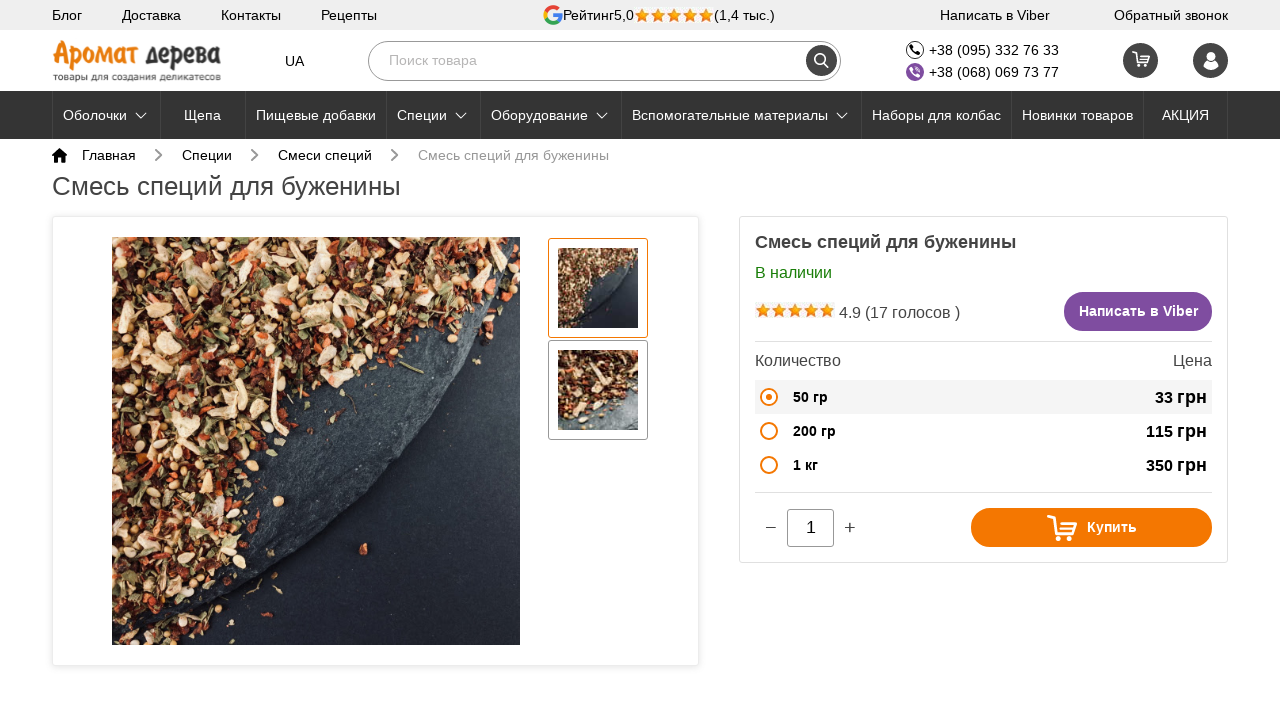

--- FILE ---
content_type: text/html; charset=UTF-8
request_url: https://aromatdereva.com.ua/products/smes-spetsij-dlya-buzheniny
body_size: 19996
content:
<!DOCTYPE html> <html lang="ru"> <head> <base href="https://aromatdereva.com.ua"> <script>
        ut_tracker = {
            start: function(name) {
                performance.mark(name + ':start');
            },
            end: function(name) {
                performance.mark(name + ':end');
                performance.measure(name, name + ':start', name + ':end');
                console.log(name + ' duration: ' + performance.getEntriesByName(name)[0].duration);
            }
        }
    </script> <title>Смесь специй для буженины — купить приправы и специи в Украине</title> <meta http-equiv="Content-Type" content="text/html; charset=UTF-8"> <meta name="description" content="Купить смесь специй для буженины по выгодной цене ✅ с доставкой по Украине ✈️ Отправка в день заказа ⏰ Широкий ассортимент ☝️ Качество ☝️Программа лояльности ✅." > <script type="application/ld+json">
        {
            "@context": "https://schema.org",
            "@type": "Organization",
            "name": "Аромат дерева",
            "image": "https://aromatdereva.com.ua/files/resized/slides/golovna-aromat-dereva.1170x390.jpg",
            "founder":  {
                "@type": "Person",
                "name": "ФЛП Погребняк О.В."
                        },
            "funder": {
                "@type": "Organization",
                "name": "Аромат дерева",
                    "foundingDate": "2018-03-10",
                "logo": {
                    "@type": "ImageObject",
                    "url": "/design/aromat_2/images/logo-ru.jpg"
                }
                        },
            "sameAs": "https://www.facebook.com/aromatdereva.com.ua/",

            "address": {
                "@type": "PostalAddress",
                "streetAddress": "ул. Гоголя 109",
                "addressLocality": "г. Кропивницкий, Украина",
                "postalCode": "3166-2:UA",
                "latitude": "48.3725226",
                "longitude": "31.7834817",
                "addressCountry": "UA"
                        },
            "potentialAction": {
                "@type": "SearchAction",
                "target": "https://aromatdereva.com.ua/products?keyword={search_term}",
                "query-input": "required name=search_term"
                                },
                "telephone": "+38 (095) 332 76 33"
        }
    </script> <meta name="robots" content="index,follow"> <meta name="viewport" content="width=device-width, initial-scale=1.0"> <meta property="og:url" content="https://aromatdereva.com.ua/products/smes-spetsij-dlya-buzheniny"> <meta property="og:type" content="website"> <meta property="og:title" content="Смесь специй для буженины"> <meta property="og:description" content='  Пряности, входящие в состав нашей смеси специи сделают Вашу буженину настоящим кулинарным шедевром.  '> <meta property="og:image" content="https://aromatdereva.com.ua/files/resized/products/img_1690.330x300.jpg"> <link rel="image_src" href="https://aromatdereva.com.ua/files/resized/products/img_1690.330x300.jpg"> <meta name="twitter:card" content="product"> <meta name="twitter:url" content="https://aromatdereva.com.ua/products/smes-spetsij-dlya-buzheniny"> <meta name="twitter:site" content="Аромат дерева"> <meta name="twitter:title" content="Смесь специй для буженины"> <meta name="twitter:description" content="  Пряности, входящие в состав нашей смеси специи сделают Вашу буженину настоящим кулинарным шедевром.  "> <meta name="twitter:image" content="https://aromatdereva.com.ua/files/resized/products/img_1690.330x300.jpg"> <meta name="twitter:data1" content="Цена"> <meta name="twitter:label1" content="33 UAH"> <meta name="twitter:data2" content="Организация"> <meta name="twitter:label2" content="Аромат дерева"> <meta name="decimals_point" content="." > <meta name="thousands_separator" content="," > <meta name="cents" content="0" > <meta name="currency" content="UAH" > <meta name="currencies[UAH]" content="UAH,3.75,3.75,0,грн" > <meta name="currencies[USD]" content="USD,1.00,43.10,2,$" > <link rel="alternate" hreflang="x-default" href="https://aromatdereva.com.ua/products/smes-spetsij-dlya-buzheniny" > <link rel="alternate" hreflang="ru" href="https://aromatdereva.com.ua/products/smes-spetsij-dlya-buzheniny" > <link rel="alternate" hreflang="uk" href="https://aromatdereva.com.ua/ua/products/smes-spetsij-dlya-buzheniny" > <script>ut_tracker.start('render:recaptcha');</script> <script>
        let public_recaptcha_v3 = "6LdzywImAAAAAAop3ykWHZ3rD15UevWNCDPX68GT";

                var recaptcha_action = 'product';
        
    </script> <script
            src="design/aromat_2/js/recaptcha_v3.js?v=000057"
            async="async"
            defer="defer"></script> <script>ut_tracker.end('render:recaptcha');</script> <meta property="og:title" content="Смесь специй для буженины — купить приправы и специи в Украине"> <meta property="og:description" content="Купить смесь специй для буженины по выгодной цене ✅ с доставкой по Украине ✈️ Отправка в день заказа ⏰ Широкий ассортимент ☝️ Качество ☝️Программа лояльности ✅."> <meta property="og:site_name" content="Интернет-магазин товаров для копчения в Украине — Аромат Дерева"> <meta property="og:type" content="website"> <meta property="og:url" content="aromatdereva.com.ua/products/smes-spetsij-dlya-buzheniny"> <meta property="og:image" content="design/aromat_2/images/tools/opengraph-logo.jpg"> <meta name="currency" content="UAH"> <link rel="canonical" href="https://aromatdereva.com.ua/products/smes-spetsij-dlya-buzheniny"> <link rel="preload" href="design/aromat_2/css/bootstrap-grid.css?v=000057" as="style"> <link rel="preload" href="design/aromat_2/css/aromat_theme_new.css?v=000057" as="style"> <link rel="stylesheet" href="design/aromat_2/css/bootstrap-grid.css?v=000057"> <link href="design/aromat_2/css/slick.css?v=1" rel="stylesheet" media="screen"> <link href="design/aromat_2/css/slick-theme.css?v=1" rel="stylesheet" media="screen"> <link href="design/aromat_2/css/hc-offcanvas-nav.css?v=1" rel="stylesheet" media="screen"> <link href="design/aromat_2/css/style1.css" rel="stylesheet" media="screen"> <link href="design/aromat_2/images/favicon.ico" rel="icon" type="image/x-icon"> <link href="design/aromat_2/css/media1.css?v=1" rel="stylesheet" media="screen"> <link rel="stylesheet" href="design/aromat_2/css/aromat_theme_new.css?v=000057"> <link rel="stylesheet" href="design/aromat_2/css/aromat_responsive_new.css?v=000057"> <link href="design/aromat_2/css/jquery.fancybox.min.css?v=000057" rel="stylesheet"> <script src="design/aromat_2/js/jquery.fancybox.min.js?v=000057" defer></script> <script>(function (w, d, s, l, i) {
                w[l] = w[l] || [];
                w[l].push({
                    'gtm.start':
                        new Date().getTime(), event: 'gtm.js'
                });
                var f = d.getElementsByTagName(s)[0],
                    j = d.createElement(s), dl = l != 'dataLayer' ? '&l=' + l : '';
                j.async = true;
                j.src =
                    'https://www.googletagmanager.com/gtm.js?id=' + i + dl;
                f.parentNode.insertBefore(j, f);
            })(window, document, 'script', 'dataLayer', 'GTM-NXNQBD2');</script> <script src="design/aromat_2/js/scripts.min.js"></script> <script defer src="design/aromat_2/js/jquery.js"></script> <script defer src="design/aromat_2/js/jquery.maskedinput.min.js"></script> <script src="design/aromat_2/js/slick.min.js?v=000057"></script> <script src="design/aromat_2/js/jquery.matchheight-min.js?v=000057"></script> <script src="design/aromat_2/js/hc-offcanvas-nav.js?v=000057"></script> <script src="design/aromat_2/js/common.js"></script> <script src="design/aromat_2/js/select2.full.min.js"></script> <script src="design/aromat_2/js/jquery.rater.js"></script> <script src="design/aromat_2/js/lang/ru.js"></script> <link href="design/aromat_2/css/select2.min.css" rel="stylesheet"> <script defer src="design/aromat_2/js/jquery-ui.min.js"></script> <script src="design/aromat_2/js/ajax_cart.js"></script> <script src="design/aromat_2/js/ajax_complect_cart.js"></script> <script defer src="design/aromat_2/js/baloon/js/baloon.js"></script> <link href="design/aromat_2/js/baloon/css/baloon.css" rel="stylesheet"> <script defer src="design/aromat_2/js/autocomplete/jquery.autocomplete-min.js"></script> <style>
            .autocomplete-suggestions {
                background-color: #ffffff;
                overflow: hidden;
                border: 1px solid #e0e0e0;
                overflow-y: auto;
            }

            .autocomplete-suggestions .autocomplete-suggestion {
                cursor: default;
            }

            .autocomplete-suggestions .selected {
                background: #F0F0F0;
            }

            .autocomplete-suggestions div {
                padding: 2px 5px;
                white-space: nowrap;
            }

            .autocomplete-suggestions strong {
                font-weight: normal;
                color: #3399FF;
            }
        </style> <script>
        $(function () {
            //  Автозаполнитель поиска
            $(".input_search").autocomplete({
                serviceUrl: 'ajax/search_products',
                minChars: 1,
                noCache: false,
                onSelect:
                    function (suggestion) {
                        let lang = '';
                        window.location = (lang.length > 0 ? lang : '') + 'products/' + suggestion.data.url;
                        // $(".input_search").closest('form').submit();
                    },
                formatResult:
                    function (suggestion, currentValue) {
                        var reEscape = new RegExp('(\\' + ['/', '.', '*', '+', '?', '|', '(', ')', '[', ']', ', ', '\\'].join('|\\') + ')', 'g');
                        var pattern = '(' + currentValue.replace(reEscape, '\\$1') + ')';
                        return (suggestion.data.image ? "<img align=absmiddle src='" + suggestion.data.image + "'> " : '') + "<span>" + suggestion.value.replace(new RegExp(pattern, 'gi'), '<strong>$1<\/strong>') + "<span>";
                    }
            });
        });
    </script> <link href="design/aromat_2/css/select2.min.css" rel="stylesheet"> <script>
            $(function () {
                $('select').select2({
                    width: '100%'
                });
            });
        </script> <script async src="https://www.googletagmanager.com/gtag/js?id=AW-940313594"></script> <script>
            window.dataLayer = window.dataLayer || [];

            function gtag() {
                dataLayer.push(arguments);
            }

            gtag('js', new Date());

            gtag('config', 'AW-940313594');
        </script> <meta name="facebook-domain-verification" content="ebisty75ppugzjc7d990oo56hk3fx5"> <script>
  !function(f,b,e,v,n,t,s)
  {if(f.fbq)return;n=f.fbq=function(){n.callMethod?
  n.callMethod.apply(n,arguments):n.queue.push(arguments)};
  if(!f._fbq)f._fbq=n;n.push=n;n.loaded=!0;n.version='2.0';
  n.queue=[];t=b.createElement(e);t.async=!0;
  t.src=v;s=b.getElementsByTagName(e)[0];
  s.parentNode.insertBefore(t,s)}(window, document,'script',
  'https://connect.facebook.net/en_US/fbevents.js');
  fbq('init', '920724025834810');
  fbq('track', 'PageView');
</script> </head> <body> <noscript><img height="1" width="1" style="display:none" src="https://www.facebook.com/tr?id=920724025834810&ev=PageView&noscript=1" alt=""></noscript> <header> <div class="header_top"> <div class="container d-flex align-items-center justify-content-between"> <div class="d-flex header_page_menu"> <div class="menu_group menu_group_header"> <ul class="fn_menu_list menu_list menu_list_1"> <li class="menu_item menu_item_1 "> <a class="menu_link" href="blog" > <span>Блог</span> </a> </li> <li class="menu_item menu_item_1 "> <a class="menu_link" href="dostavka" > <span>Доставка</span> </a> </li> <li class="menu_item menu_item_1 "> <a class="menu_link" href="contact" > <span>Контакты</span> </a> </li> <li class="menu_item menu_item_1 "> <a class="menu_link" href="recipes" > <span>Рецепты</span> </a> </li> </ul> </div> </div> <a class="header-google-rating-wrapper" href="https://www.google.com/maps/place/%D0%90%D1%80%D0%BE%D0%BC%D0%B0%D1%82+%D0%94%D0%B5%D1%80%D0%B5%D0%B2%D0%B0/@48.5060392,32.2706407,15z/data=!4m8!3m7!1s0x40d043f4e81b1bff:0xc6ea0e561eaf77b6!8m2!3d48.5060392!4d32.2706407!9m1!1b1!16s%2Fg%2F11gt__4dls?entry=ttu" rel="nofollow noopener noreferrer" target="_blank"> <img src="design/aromat_2/images/google-icon.png" alt="Google" width="20" height="20"> <span data-language="header_google_rating_rating">Рейтинг</span> <span>5,0</span> <div class="rating"> <span class="header-google-rating__starsOff"><span style="width:80px" class="header-google-rating__starsOn"></span></span> </div> <span data-language="header_google_rating_amount">(1,4 тыс.)</span> </a> <div class="d-flex align-items-center top_header_contact"> <a href="viber://chat?number=+380680697377" data-language="napisat_v_viber">Написать в Viber</a> <a href="contact" data-language="header_feedback">Обратный звонок</a> </div> </div> </div> <div class="header_middle"> <div class="container d-flex align-items-center justify-content-between header_relative"> <a class="d-flex align-items-center justify-content-center header_logo" href=""> <img src="design/aromat_2/images/logo_ru.svg" alt="Аромат дерева"> </a> <div class="fn_menu_switch menu_switcher d-flex align-items-center justify-content-between ff"> <svg width="22" height="20" fill="none" xmlns="http://www.w3.org/2000/svg"><path d="M20.9 17.7H1.1a1.1 1.1 0 0 0 0 2.2h19.8a1.1 1.1 0 0 0 0-2.2ZM1.1 2.3h19.8a1.1 1.1 0 0 0 0-2.2H1.1a1.1 1.1 0 0 0 0 2.2Zm19.8 6.6H1.1a1.1 1.1 0 0 0 0 2.2h19.8a1.1 1.1 0 0 0 0-2.2Z" fill="currentColor"/></svg> </div> <a class="d-flex align-items-center justify-content-center mobile_logo" href=""> <img src="design/aromat_2/images/mobile_logo.svg" alt="Аромат дерева"> </a> <div class="d-flex align-items-center justify-content-between mobile_informer fn_mobile_telephone"> <svg width="22" height="22" fill="none" xmlns="http://www.w3.org/2000/svg"><path d="M21.9 17.56a2.45 2.45 0 0 0-.22-.43c-.46-.7-2.9-2.62-4.12-3.25-.7-.36-1.21-.48-1.6-.36-.4.11-.62.3-1.31 1.17a8 8 0 0 1-.64.72 1.7 1.7 0 0 1-.82.23c-.6 0-1.7-.4-2.54-.91a10.9 10.9 0 0 1-2.13-1.83 10.07 10.07 0 0 1-1.68-2.4c-.53-1.06-.66-1.7-.44-2.18.05-.12.13-.25.16-.29.03-.04.37-.32.74-.62.74-.6.86-.73 1-1.13a2 2 0 0 0-.14-1.56A21.81 21.81 0 0 0 4.96.34C4.5-.04 3.92-.1 3.27.15A8.01 8.01 0 0 0 .72 2.2a2.89 2.89 0 0 0-.43 3.12 28.82 28.82 0 0 0 16.46 16.27c1.4.51 2.02.54 2.73.12.3-.19 1.06-.96 1.48-1.52.69-.94.95-1.37 1.02-1.72a2 2 0 0 0-.09-.9Z" fill="currentColor"/></svg> </div> <div class="d-flex align-items-center justify-content-between mobile_informer fn_mobile_search"> <svg width="22" height="22" viewBox="0 0 22 22" fill="none" xmlns="http://www.w3.org/2000/svg"><path d="m20.917 20.038-5.236-5.445a8.854 8.854 0 0 0 2.084-5.71C17.765 3.984 13.78 0 8.882 0 3.985 0 0 3.985 0 8.882c0 4.898 3.985 8.883 8.882 8.883 1.84 0 3.591-.555 5.09-1.607l5.275 5.487c.22.229.517.355.835.355a1.16 1.16 0 0 0 .835-1.962ZM8.882 2.319a6.573 6.573 0 0 1 6.566 6.564 6.573 6.573 0 0 1-6.566 6.566 6.573 6.573 0 0 1-6.565-6.566 6.573 6.573 0 0 1 6.565-6.565Z" fill="currentColor"/></svg> </div> <div class="lang_wrap"> <a class="lang_item" href="https://aromatdereva.com.ua/ua/products/smes-spetsij-dlya-buzheniny"> <span class="informer_name">ua</span> </a> </div> <div class="d-flex align-content-center aromat_search_wrapper"> <form id="fn_search" class="d-flex align-content-center aromat_search_form" action="all-products"> <input class="input_search" type="text" name="keyword" value="" placeholder="Поиск товара"> <button class="search__button d-flex align-items-center justify-content-center" aria-label="search" type="submit"> <svg width="22" height="22" viewBox="0 0 22 22" fill="none" xmlns="http://www.w3.org/2000/svg"><path d="m20.917 20.038-5.236-5.445a8.854 8.854 0 0 0 2.084-5.71C17.765 3.984 13.78 0 8.882 0 3.985 0 0 3.985 0 8.882c0 4.898 3.985 8.883 8.882 8.883 1.84 0 3.591-.555 5.09-1.607l5.275 5.487c.22.229.517.355.835.355a1.16 1.16 0 0 0 .835-1.962ZM8.882 2.319a6.573 6.573 0 0 1 6.566 6.564 6.573 6.573 0 0 1-6.566 6.566 6.573 6.573 0 0 1-6.565-6.566 6.573 6.573 0 0 1 6.565-6.565Z" fill="currentColor"/></svg> </button> </form> </div> <div class="mobile_contact_wrapper"> <div class="d-flex flex-column align-content-center"> <a class="d-flex align-items-center mobile_phone_link" href="tel:+380953327633" data-language="aromat_phone_1">
                        +38 (095) 332 76 33
                    </a> <a class="d-flex align-items-center mobile_phone_link" href="tel:+380680697377" data-language="aromat_phone_2">
                        +38 (068) 069 73 77
                    </a> <a class="orange-btn violet_btn" href="viber://chat?number=+380680697377" data-language="napisat_v_viber">Написать в Viber</a> <a class="orange-btn" href="contact" data-language="header_feedback">Обратный звонок</a> </div> </div> <div class="d-flex flex-column align-items-center aromat_header_phone"> <a class="d-flex align-items-center" href="tel:+380953327633" data-language="aromat_phone_1"> <svg width="22" height="22" viewBox="0 0 22 22" fill="none" xmlns="http://www.w3.org/2000/svg"><circle cx="11" cy="11" r="10.5" stroke="#000"/><path d="m17.17 14.5-.13-.26a10.54 10.54 0 0 0-2.48-1.94c-.42-.21-.73-.28-.96-.22-.25.07-.38.19-.8.7-.16.21-.33.4-.38.43a.95.95 0 0 1-.49.15c-.36 0-1.02-.24-1.52-.55a6.54 6.54 0 0 1-2.3-2.52c-.31-.64-.4-1.03-.26-1.32a.63.63 0 0 1 .1-.17l.44-.37c.45-.35.52-.43.6-.67.1-.31.08-.62-.08-.94A13.04 13.04 0 0 0 6.99 4.2c-.28-.22-.64-.26-1.03-.1-.41.15-1.2.78-1.52 1.22-.3.4-.42.67-.44 1.04-.01.3.01.43.18.82a17.25 17.25 0 0 0 9.9 9.73c.84.3 1.2.32 1.64.07.18-.1.63-.57.88-.9.42-.57.58-.83.62-1.03.03-.14 0-.39-.05-.55Z" fill="#000"/></svg>
















                    +38 (095) 332 76 33
                </a> <a class="d-flex align-items-center" href="tel:+380680697377" data-language="aromat_phone_2"> <svg width="22" height="22" viewBox="0 0 22 22" fill="none" xmlns="http://www.w3.org/2000/svg"><path d="M11 0a11 11 0 1 1 0 22 11 11 0 0 1 0-22Z" fill="#7F4DA0"/><path d="M13.93 9.6a2.08 2.08 0 0 0-.42-1.07 2.1 2.1 0 0 0-1.29-.76c-.38-.1-.53-.08-.67.04-.13.12-.15.35-.05.5.06.12.14.16.36.2.3.05.5.12.69.23.39.23.57.58.59 1.15.01.27.03.36.13.45a.4.4 0 0 0 .61-.07c.05-.07.06-.1.06-.3v-.36Z" fill="#fff"/><path d="M15.47 10.1a4.2 4.2 0 0 0-1.53-3.16A4.31 4.31 0 0 0 11.28 6a.5.5 0 0 0-.24.18.49.49 0 0 0-.01.37c.06.17.2.23.56.27a3.3 3.3 0 0 1 2.73 1.86c.21.45.35 1.1.35 1.7 0 .21.03.33.11.42a.4.4 0 0 0 .5.08c.18-.1.22-.27.19-.8Zm1.7 5.12-.13-.26a10.54 10.54 0 0 0-2.48-1.94c-.42-.21-.73-.28-.96-.22-.25.07-.38.19-.8.7-.16.21-.33.4-.38.43a.98.98 0 0 1-.49.15c-.36 0-1.02-.24-1.52-.55a6.53 6.53 0 0 1-2.3-2.52c-.32-.64-.4-1.03-.26-1.32a.63.63 0 0 1 .1-.17c.01-.02.21-.19.44-.37.44-.35.52-.43.6-.67.1-.3.07-.62-.09-.94a13.04 13.04 0 0 0-1.92-2.62c-.27-.22-.63-.26-1.02-.1-.42.15-1.2.78-1.53 1.22-.3.4-.41.67-.43 1.04-.01.3.01.43.17.82a17.25 17.25 0 0 0 9.9 9.73c.85.31 1.21.32 1.65.07.18-.1.63-.57.88-.9.42-.57.57-.83.62-1.03.03-.14 0-.39-.05-.55Z" fill="#fff"/><path d="M17.03 10.4a6.07 6.07 0 0 0-2.86-5.01c-.81-.5-1.8-.83-2.9-.97-.38-.04-.47-.04-.58.04-.23.14-.23.5 0 .65.07.05.14.06.44.1.46.07.76.12 1.12.22a5.3 5.3 0 0 1 3.97 5.44c-.02.42 0 .49.06.59.12.18.44.22.6.07.1-.1.12-.17.14-.52a9 9 0 0 0 .01-.6Z" fill="#fff"/></svg>

















                    +38 (068) 069 73 77
                </a> </div> <div class="d-flex align-content-center aromat_informers_wrapper"> <div id="cart_informer" class="d-flex align-items-center justify-content-center aromat_informer"> <div> <svg viewBox="0 0 495.401 495.401" width="30px" height="30px"> <path d="M185.049,381.529c-22.852,0-41.379,18.517-41.379,41.36c0,22.861,18.527,41.379,41.379,41.379    c22.843,0,41.37-18.518,41.37-41.379C226.419,400.048,207.892,381.529,185.049,381.529z" fill="currentColor"/> <path d="M365.622,381.529c-22.861,0-41.379,18.517-41.379,41.36c0,22.861,18.518,41.379,41.379,41.379    c22.844,0,41.38-18.518,41.38-41.379C407.002,400.048,388.466,381.529,365.622,381.529z" fill="currentColor"/> <path d="M469.558,154.735l-229.192-0.019c-11.46,0-20.75,9.29-20.75,20.75s9.29,20.75,20.75,20.75    l202.778-0.01l-12.864,43.533l-206.164,0.044c-10.631,0-19.25,8.619-19.25,19.25c0,10.632,8.619,19.25,19.25,19.25l194.768,0.076    l-12.093,40.715H174.455L159.04,196.188L144.321,76.471c-1.198-9.473-8.066-17.251-17.319-19.611l-98-25    C16.56,28.684,3.901,36.199,0.727,48.641s4.339,25.102,16.781,28.275l82.667,21.089l32.192,241.591c0,0,1.095,28.183,26.69,28.183    h256.81c21.518,0,25.678-22.438,25.678-22.438l50.896-151.159C492.441,194.162,507.532,154.735,469.558,154.735z" fill="currentColor"/> </svg> </div> </div> <a class="d-flex align-items-center justify-content-center aromat_informer user_informer" href="javascript:;" onclick="document.location.href = 'user/login'" title="Вход"> <svg width="20px" height="20px" viewBox="0 0 43.028 43.028"> <path fill="currentColor" d="M39.561,33.971l-0.145,0.174c-4.774,5.728-11.133,8.884-17.902,8.884c-6.77,0-13.128-3.155-17.903-8.884l-0.144-0.174
        l0.034-0.223c0.922-6.014,4.064-10.845,8.847-13.606l0.34-0.196l0.271,0.284c2.259,2.37,5.297,3.674,8.554,3.674
        s6.295-1.305,8.554-3.674l0.271-0.284l0.34,0.196c4.783,2.761,7.925,7.592,8.848,13.606L39.561,33.971z M21.514,21.489
        c5.924,0,10.744-4.82,10.744-10.744C32.258,4.821,27.438,0,21.514,0S10.77,4.821,10.77,10.744S15.59,21.489,21.514,21.489z"/> </svg> </a> </div> </div> </div> <div class="header_bottom"> <div class="container"> <ul class=" maincat"> <li class="d-flex align-items-center justify-content-center i-have-sub"> <a href="catalog/obolochki-dlya-kolbas" data-category="7">Оболочки
                                                                                    <div class="d-flex align-items-center justify-content-center menu-after"> <svg width="18" height="18" fill="none" xmlns="http://www.w3.org/2000/svg"><path fill-rule="evenodd" clip-rule="evenodd" d="m8.97 11.33 4.9-4.9.7.7-5.25 5.25h-.7L3.39 7.13l.7-.7 4.9 4.9Z" fill="currentColor"/></svg> </div> </a> <ul class="subcat"> <li class="d-flex align-items-center justify-content-center no-sub"> <a href="catalog/kollagenovye-obolochki" data-category="8">Коллагеновые
                                                                            </a> </li> <li class="d-flex align-items-center justify-content-center no-sub"> <a href="catalog/polimernye-obolochki-ajtsel" data-category="38">Полимерные оболочки
                                                                            </a> </li> <li class="d-flex align-items-center justify-content-center no-sub"> <a href="catalog/naturalnye-obolochki" data-category="15">Натуральные
                                                                            </a> </li> <li class="d-flex align-items-center justify-content-center no-sub"> <a href="catalog/fibrouznye-obolochki" data-category="17">Фиброузные
                                                                            </a> </li> <li class="d-flex align-items-center justify-content-center no-sub"> <a href="catalog/plenki-dlya-ruletov" data-category="19">Пленки для рулетов
                                                                            </a> </li> <li class="d-flex align-items-center justify-content-center no-sub"> <a href="catalog/poliamidnye-obolochki" data-category="16">Полиамидные
                                                                            </a> </li> <li class="d-flex align-items-center justify-content-center no-sub"> <a href="catalog/tselyuloznye-obolochki" data-category="18">Целлюлозные
                                                                            </a> </li> <li class="d-flex align-items-center justify-content-center no-sub"> <a href="catalog/tekstilnaya-obolochka" data-category="37">Текстильные оболочки
                                                                            </a> </li> </ul> </li> <li class="d-flex align-items-center justify-content-center no-sub"> <a href="catalog/schepa-dlya-kopcheniya" data-category="9">Щепа
                                                                            </a> </li> <li class="d-flex align-items-center justify-content-center no-sub"> <a href="catalog/pischevye-dobavki" data-category="10">Пищевые добавки
                                                                            </a> </li> <li class="d-flex align-items-center justify-content-center i-have-sub"> <a href="catalog/spetsii" data-category="11">Специи
                                                                                    <div class="d-flex align-items-center justify-content-center menu-after"> <svg width="18" height="18" fill="none" xmlns="http://www.w3.org/2000/svg"><path fill-rule="evenodd" clip-rule="evenodd" d="m8.97 11.33 4.9-4.9.7.7-5.25 5.25h-.7L3.39 7.13l.7-.7 4.9 4.9Z" fill="currentColor"/></svg> </div> </a> <ul class="subcat"> <li class="d-flex align-items-center justify-content-center no-sub"> <a class="selected" href="catalog/smesi-spetsij" data-category="25">Смеси специй
                                                                            </a> </li> <li class="d-flex align-items-center justify-content-center no-sub"> <a href="catalog/spetsii-dlya-kolbas" data-category="26">Специи для колбас
                                                                            </a> </li> <li class="d-flex align-items-center justify-content-center no-sub"> <a href="catalog/spetsii-molotye" data-category="23">Специи молотые
                                                                            </a> </li> <li class="d-flex align-items-center justify-content-center no-sub"> <a href="catalog/gotovye-smesi-dlya-kolbas" data-category="43">Готовые смеси для колбас
                                                                            </a> </li> <li class="d-flex align-items-center justify-content-center no-sub"> <a href="catalog/tselnye-spetsii" data-category="22">Цельные специи
                                                                            </a> </li> <li class="d-flex align-items-center justify-content-center no-sub"> <a href="catalog/sushenye-travy" data-category="24">Сушеные травы
                                                                            </a> </li> <li class="d-flex align-items-center justify-content-center no-sub"> <a href="catalog/ekstrakty-pryanostej" data-category="39">Экстракты пряностей
                                                                            </a> </li> <li class="d-flex align-items-center justify-content-center no-sub"> <a href="catalog/spetsii-v-banochkah" data-category="44">Специи в баночках
                                                                            </a> </li> <li class="d-flex align-items-center justify-content-center no-sub"> <a href="catalog/horihy" data-category="45">Орехи и сухофрукты
                                                                            </a> </li> <li class="d-flex align-items-center justify-content-center no-sub"> <a href="catalog/marinady" data-category="46">Маринады
                                                                            </a> </li> <li class="d-flex align-items-center justify-content-center no-sub"> <a href="catalog/kopcheni-spetsii" data-category="48">Копченые специи
                                                                            </a> </li> <li class="d-flex align-items-center justify-content-center no-sub"> <a href="catalog/domashnij-alkogol" data-category="49">Наборы для изготовления алкоголя
                                                                            </a> </li> </ul> </li> <li class="d-flex align-items-center justify-content-center i-have-sub"> <a href="catalog/oborudovanie-dlya-izgotovleniya-kolbas" data-category="12">Оборудование
                                                                                    <div class="d-flex align-items-center justify-content-center menu-after"> <svg width="18" height="18" fill="none" xmlns="http://www.w3.org/2000/svg"><path fill-rule="evenodd" clip-rule="evenodd" d="m8.97 11.33 4.9-4.9.7.7-5.25 5.25h-.7L3.39 7.13l.7-.7 4.9 4.9Z" fill="currentColor"/></svg> </div> </a> <ul class="subcat"> <li class="d-flex align-items-center justify-content-center no-sub"> <a href="catalog/termometry" data-category="33">Термометры
                                                                            </a> </li> <li class="d-flex align-items-center justify-content-center no-sub"> <a href="catalog/vesy" data-category="34">Весы
                                                                            </a> </li> <li class="d-flex align-items-center justify-content-center no-sub"> <a href="catalog/kolbasnye-shpritsy" data-category="35">Колбасные шприцы
                                                                            </a> </li> <li class="d-flex align-items-center justify-content-center no-sub"> <a href="catalog/drugoe-oborudovanie" data-category="36">Другое
                                                                            </a> </li> <li class="d-flex align-items-center justify-content-center no-sub"> <a href="catalog/nozhi" data-category="42">Ножи
                                                                            </a> </li> </ul> </li> <li class="d-flex align-items-center justify-content-center i-have-sub"> <a href="catalog/vspomogatelnye-materialy-dlya-izgotovleniya-kolbas" data-category="13">Вспомогательные материалы
                                                                                    <div class="d-flex align-items-center justify-content-center menu-after"> <svg width="18" height="18" fill="none" xmlns="http://www.w3.org/2000/svg"><path fill-rule="evenodd" clip-rule="evenodd" d="m8.97 11.33 4.9-4.9.7.7-5.25 5.25h-.7L3.39 7.13l.7-.7 4.9 4.9Z" fill="currentColor"/></svg> </div> </a> <ul class="subcat"> <li class="d-flex align-items-center justify-content-center no-sub"> <a href="catalog/shpagat-kolbasnyj" data-category="27">Шпагат колбасный
                                                                            </a> </li> <li class="d-flex align-items-center justify-content-center no-sub"> <a href="catalog/elastichnye-setki" data-category="28">Эластичные сетки
                                                                            </a> </li> </ul> </li> <li class="d-flex align-items-center justify-content-center no-sub"> <a href="catalog/nabory-dlya-izgotovleniya-kolbas" data-category="14">Наборы для колбас
                                                                            </a> </li> <li class="d-flex align-items-center justify-content-center no-sub"> <a href="catalog/new" data-category="40">Новинки товаров
                                                                            </a> </li> <li class="d-flex align-items-center justify-content-center no-sub"> <a href="catalog/aktsiya" data-category="47">АКЦИЯ
                                                                            </a> </li> </ul> </div> </div> </header> <div class="main"> <div class="fn_ajax_content"> <div class="container"> <ol itemscope itemtype="https://schema.org/BreadcrumbList" class="breadcrumbs"> <li itemprop="itemListElement" itemscope="" itemtype="https://schema.org/ListItem" > <a itemprop="item" href="https://aromatdereva.com.ua" data-language="tovary_dlya_kopcheniya"> <svg width="18" height="18" viewBox="0 0 18 18" fill="none" xmlns="http://www.w3.org/2000/svg"> <path d="M17.7742 8.78921C18.1005 8.43035 18.069 7.88032 17.7039 7.56101L9.65947 0.522085C9.29433 0.202774 8.70893 0.209463 8.35148 0.537165L0.279707 7.9363C-0.0777425 8.264 -0.0952864 8.81332 0.240864 9.16273L0.443235 9.37349C0.778974 9.72291 1.32166 9.76456 1.65458 9.46626L2.25782 8.92604V16.835C2.25782 17.3202 2.65101 17.7131 3.1359 17.7131H6.2823C6.76719 17.7131 7.16037 17.3202 7.16037 16.835V11.3019H11.1736V16.835C11.1667 17.3199 11.5136 17.7127 11.9985 17.7127H15.3329C15.8178 17.7127 16.211 17.3199 16.211 16.8346V9.0374C16.211 9.0374 16.3776 9.18339 16.5831 9.36405C16.7883 9.54436 17.2193 9.39978 17.5456 9.04057L17.7742 8.78921Z" fill="currentColor"/> </svg> <span itemprop="name">Главная</span> </a> <meta itemprop="position" content="1" > </li> <li itemprop="itemListElement" itemscope="" itemtype="https://schema.org/ListItem" > <a itemprop="item" href="catalog/spetsii"> <span itemprop="name">Специи</span> </a> <meta itemprop="position" content="2" > </li> <li itemprop="itemListElement" itemscope="" itemtype="https://schema.org/ListItem" > <a itemprop="item" href="catalog/smesi-spetsij"> <span itemprop="name">Смеси специй</span> </a> <meta itemprop="position" content="3" > </li> <li itemprop="itemListElement" itemscope="" itemtype="https://schema.org/ListItem"> <span itemprop="name">Смесь специй для буженины</span> <meta itemprop="position" content="4" > </li> </ol> </div> <script>
    gtag('event', 'view_item', {
        'send_to': 'AW-940313594',
        'value': 33.00,
        'items': [{
            'id': 195,
            'google_business_vertical': 'retail'
        }]
    });
</script> <script type="application/ld+json">
{
	"@context": "http://schema.org",
	"@type": "Product",
	"aggregateRating": {
		"@type": "AggregateRating",
		"ratingValue": "4.9",
		"reviewCount": "17"
	},
	"description": "  Состав: перец красный сладкий, кунжут, петрушка, лук, лавровый лист, горчица белая.  
  Буженина &amp;ndash; это традиционное блюдо нашей кухни. Готовят ее преимущественно из свинины или говядины, хотя варианты другого мяса тоже подойдут.  
  Если Вы хотите видеть на своем праздничном столе буженину, то планируйте ее приготовление как минимум за сутки, т.к. для приготовления ароматной и сочной буженины потребуются большие временные затраты. Хотя большее количество времени уйдет не на само приготовление, а на процесс маринования. Нашпигуйте мясо чесноком, обильно натрите смесью специй для буженины и отправьте в холодильник на 12 часов, чтобы мясо хорошо пропиталось этими прекрасными ароматами. Затем приступайте к запеканию. Запахи от запекающегося мяса, пропитанного специями просто невероятны. А в итоге оно получится мягкое, сочное и необыкновенно ароматное. Приготовив буженину, не спешите сразу подавать ее к столу. Оставьте остывать в духовом шкафу, затем отправьте в холодильник. И на следующий день наслаждайтесь этим божественным вкусом.  
  Пряности, входящие в состав нашей смеси специи сделают Вашу буженину настоящим кулинарным шедевром.  
  Вкусной Вам буженины и приятного аппетита!  ",
	"name": "Смесь специй для буженины",
	"image": "https://aromatdereva.com.ua/files/resized/products/img_1690.300x300.jpg",
	"offers": {
		"@type": "Offer",
		"availability": "http://schema.org/InStock",
		"price": "33.00",
		"priceCurrency": "UAH",
		"url": "https://aromatdereva.com.ua/products/smes-spetsij-dlya-buzheniny",
		"priceValidUntil": "2020",
        "hasMerchantReturnPolicy": {
            "@type": "MerchantReturnPolicy",
            "inStoreReturnsOffered": "https://schema.org/True",
            "returnPolicyCategory": "https://schema.org/MerchantReturnFiniteReturnWindow",
            "returnFees": "https://schema.org/FreeReturn",
            "returnMethod": "https://schema.org/ReturnInStore",
            "merchantReturnDays": "14",
            "applicableCountry": {
                "@type": "Country",
                "name": "UA"
            }
        },
        "shippingDetails": {
            "@type": "OfferShippingDetails",
            "doesNotShip": "https://schema.org/False",
            "shippingRate": {
                "@type": "MonetaryAmount",
                "minValue": "50",
                "maxValue": "200",
                "currency": "UAH"
            },
            "deliveryTime": {
                "@type": "ShippingDeliveryTime",
                "handlingTime": {
                    "@type": "QuantitativeValue",
                    "minValue": "1",
                    "maxValue": "2",
                    "unitCode": "d"
                    },
                "transitTime": {
                    "@type": "QuantitativeValue",
                    "minValue": "1",
                    "maxValue": "10",
                    "unitCode": "d"
                    }
            },
            "shippingDestination": {
                "@type": "DefinedRegion",
                "addressCountry": {
                "@type": "Country",
                "name": "UA"
                }
            }
        }
    },
	"brand": "Аромат дерева",
	"mpn": "ad-163",
	"sku": "ad-163",
	"review": [
			]
}







</script> <div class="container"> <div class="fn_product"> <div class="product-heading_wrapper fn_brand" data-brand=""> <h1 data-product="163" class="product-heading">Смесь специй для буженины</h1> </div> <div class="fn_product_page product-page"> <div class="d-flex flex-wrap justify-content-between product-top_wrapper fn_transfer"> <div class="product-image"> <div class="fn_product_image image"> <div> <a class="d-flex align-items-center justify-content-center product_image_box" href="https://aromatdereva.com.ua/files/resized/products/img_1690.1000x1000.jpg" data-fancybox="images" > <img class="fn_img" src="https://aromatdereva.com.ua/files/resized/products/img_1690.515x515.jpg" alt="Смесь специй для буженины &mdash; фото"> </a> </div> <div> <a class="d-flex align-items-center justify-content-center product_image_box" href="https://aromatdereva.com.ua/files/resized/products/img_1683.1000x1000.jpg" data-fancybox="images" > <img class="" src="https://aromatdereva.com.ua/files/resized/products/img_1683.515x515.jpg" alt="Смесь специй для буженины &mdash; фото"> </a> </div> </div> <div class="fn_product_images images"> <div> <div class="d-flex justify-content-center product_images_box"> <img src="https://aromatdereva.com.ua/files/resized/products/img_1690.95x95.jpg" alt="Смесь специй для буженины" title="Смесь специй для буженины &mdash; фото"> </div> </div> <div> <div class="d-flex justify-content-center product_images_box"> <img src="https://aromatdereva.com.ua/files/resized/products/img_1683.95x95.jpg" alt="Смесь специй для буженины" title="Смесь специй для буженины &mdash; фото"> </div> </div> </div> </div> <div class="d-flex flex-column product-info-wrapper"> <div class="d-flex flex-column product_info_inner"> <h3 class="product-info_name">Смесь специй для буженины</h3> <span class="product_available" data-language="product_in_stock">В наличии</span> <div class="d-flex align-items-center justify-content-between"> <div class="rating " data-ratingid="163"> <span class="rater-starsOff"><span style="width:78.4px" class="rater-starsOn"></span></span> <span class="rater-rating">4.9</span>&#160;(<span class="rater-rateCount">17</span> голосов
                                )
                            </div> <a class="orange-btn violet_btn" href="viber://chat?number=+380680697377" data-language="napisat_v_viber">Написать в Viber</a> </div> <form class="fn_variants variants product-variants variant_many" action="/cart"> <div class="d-flex align-items-center justify-content-between variants_ttl"> <span data-language="variant_amount">Количество</span> <span data-language="variant_price">Цена</span> </div> <div class='block-var'> <input id="featured_195" name="variant" value="195" data-id="195" data-name="50 гр" data-sku="C0404" data-price="33" type="radio" class="variant_radiobutton" checked > <label class="d-flex align-items-center  variant_label" for="featured_195"> <span class="d-flex align-items-center justify-content-center radio_box"></span> <span class="d-flex align-items-center justify-content-between variant_name_wrapper"> <span class="variant_name">50 гр</span> <span class="d-flex align-items-end variant_price"> <span class="price">33 <span class="currency">грн</span></span> </span> </span> </label> </div> <div class='block-var'> <input id="featured_1268" name="variant" value="1268" data-id="1268" data-name="200 гр" data-sku="9031" data-price="115" type="radio" class="variant_radiobutton" > <label class="d-flex align-items-center  variant_label" for="featured_1268"> <span class="d-flex align-items-center justify-content-center radio_box"></span> <span class="d-flex align-items-center justify-content-between variant_name_wrapper"> <span class="variant_name">200 гр</span> <span class="d-flex align-items-end variant_price"> <span class="price">115 <span class="currency">грн</span></span> </span> </span> </label> </div> <div class='block-var'> <input id="featured_436" name="variant" value="436" data-id="436" data-name="1 кг" data-sku="1006" data-price="350" type="radio" class="variant_radiobutton" > <label class="d-flex align-items-center  variant_label" for="featured_436"> <span class="d-flex align-items-center justify-content-center radio_box"></span> <span class="d-flex align-items-center justify-content-between variant_name_wrapper"> <span class="variant_name">1 кг</span> <span class="d-flex align-items-end variant_price"> <span class="price">350 <span class="currency">грн</span></span> </span> </span> </label> </div> <div class="d-flex align-items-center justify-content-between btns-row"> <div class="fn_is_stock"> <div class="fn_product_amount amount"> <span class="fn_minus minus">&minus;</span> <input class="amount__input" type="text" name="amount" value="1" data-max="100"> <span class="fn_plus plus">&plus;</span> </div> </div> <button type="submit" class="button orange-btn" data-language="Купить"> <svg viewBox="0 0 495.401 495.401" width="30px" height="30px"> <path d="M185.049,381.529c-22.852,0-41.379,18.517-41.379,41.36c0,22.861,18.527,41.379,41.379,41.379    c22.843,0,41.37-18.518,41.37-41.379C226.419,400.048,207.892,381.529,185.049,381.529z" fill="currentColor"/> <path d="M365.622,381.529c-22.861,0-41.379,18.517-41.379,41.36c0,22.861,18.518,41.379,41.379,41.379    c22.844,0,41.38-18.518,41.38-41.379C407.002,400.048,388.466,381.529,365.622,381.529z" fill="currentColor"/> <path d="M469.558,154.735l-229.192-0.019c-11.46,0-20.75,9.29-20.75,20.75s9.29,20.75,20.75,20.75    l202.778-0.01l-12.864,43.533l-206.164,0.044c-10.631,0-19.25,8.619-19.25,19.25c0,10.632,8.619,19.25,19.25,19.25l194.768,0.076    l-12.093,40.715H174.455L159.04,196.188L144.321,76.471c-1.198-9.473-8.066-17.251-17.319-19.611l-98-25    C16.56,28.684,3.901,36.199,0.727,48.641s4.339,25.102,16.781,28.275l82.667,21.089l32.192,241.591c0,0,1.095,28.183,26.69,28.183    h256.81c21.518,0,25.678-22.438,25.678-22.438l50.896-151.159C492.441,194.162,507.532,154.735,469.558,154.735z" fill="currentColor"/> </svg>














                                            Купить
                                        </button> </div> </form> </div> </div> </div> <div class="main-complect"> <h4 class="related-heading" data-language="vmeste_deshevle">Вместе дешевле</h4> <div class="fn_complect_slider"> </div> </div> </div> </div> </div> <div class="tabs_wrapper"> <div class="container"> <ul class="d-flex align-items-center tabs-ul"> <li title="Описание"> <a class="product_tab_btn fn_product_tab active_tab" href="#description" data-language="product_description">Описание</a> </li> <li title="Характеристики"> <a class="product_tab_btn fn_product_tab" href="#features" data-language="product_features">Характеристики</a> </li> <li title="Отзывы"> <a class="product_tab_btn fn_product_tab" href="#comments" data-language="otzyvy">Отзывы</a> </li> </ul> </div> </div> <div class="container"> <div class="tabs-content"> <div id="description" class="tab" style="display:block;"> <div class="product-description"> <p><span style="font-size: 12pt;">Состав: перец красный сладкий, кунжут, петрушка, лук, лавровый лист, горчица белая.</span></p> <p><span style="font-size: 12pt;">Буженина &ndash; это традиционное блюдо нашей кухни. Готовят ее преимущественно из свинины или говядины, хотя варианты другого мяса тоже подойдут.</span></p> <p><span style="font-size: 12pt;">Если Вы хотите видеть на своем праздничном столе буженину, то планируйте ее приготовление как минимум за сутки, т.к. для приготовления ароматной и сочной буженины потребуются большие временные затраты. Хотя большее количество времени уйдет не на само приготовление, а на процесс маринования. Нашпигуйте мясо чесноком, обильно натрите смесью специй для буженины и отправьте в холодильник на 12 часов, чтобы мясо хорошо пропиталось этими прекрасными ароматами. Затем приступайте к запеканию. Запахи от запекающегося мяса, пропитанного специями просто невероятны. А в итоге оно получится мягкое, сочное и необыкновенно ароматное. Приготовив буженину, не спешите сразу подавать ее к столу. Оставьте остывать в духовом шкафу, затем отправьте в холодильник. И на следующий день наслаждайтесь этим божественным вкусом.</span></p> <p><span style="font-size: 12pt;">Пряности, входящие в состав нашей смеси специи сделают Вашу буженину настоящим кулинарным шедевром.</span></p> <p><span style="font-size: 12pt;">Вкусной Вам буженины и приятного аппетита!</span></p> </div> </div> <div id="features" class="tab"> <ul class="product-features"> <li class="d-flex"> <div class="features_name">Предназначение</div> <div class="dots_box"></div> <div class="features_value">
                                                                    Для мяса                                                            </div> </li> </ul> </div> <div id="comments" class="tab"> <div class="comments"> <div class="comments-left"> <h2 data-language="otzyvy">Отзывы</h2> <p data-language="post_no_comments">
                            Пока нет комментариев
                        </p> </div> <div class="comments-right"> <form id="captcha_id" class="comment_form" method="post"> <h2 data-language="napisat_otzyv">Написать отзыв</h2> <div class="block-name"> <input class="input_name" type="text" id="comment_name" name="name" value="" placeholder="Ваше имя" data-format=".+" data-notice="Введите имя"> </div> <textarea class="comment_textarea" id="comment_text" name="text" data-format=".+"
                                  data-notice="Напишите отзыв"
                                  placeholder="Напишите отзыв"></textarea> <div class="captcha row" style="display: none;"> <div class="fn_recaptchav3"> <input type="hidden" name="recaptcha_token" value="" class="fn_recaptcha_token" > </div> </div> <div class="footer-comments"> <input class="orange-btn comments" type="submit" name="comment" data-language="form_send" value="Отправить"> </div> </form> </div> </div> </div> </div> </div> <div class="related_block"> <div class="container fn_container"> <h4 class="related-heading fn_container_name">С этим товаром покупают</h4> <div class="tiny_products"> <div class="fn_featured_slider"> <div> <div class="product_preview"> <div class="preview fn_product"> <div class="fn_transfer clearfix"> <a class="d-flex align-items-center justify-content-bwtween preview_image" href="products/banochki-dlya-spetsij" > <img class="fn_img preview_img" src="https://aromatdereva.com.ua/files/resized/products/web-banochki3.400x400.jpg" alt="Баночка для специй 150 мл" title="Баночка для специй 150 мл" loading="lazy"> </a> <a class="d-flex product_name" data-product="510" data-brand="" data-category="Оборудование;Другое" href="products/banochki-dlya-spetsij">Баночка для специй 150 мл</a> <div class="d-flex anotation_container">
                  Удобные и вместительные баночки для специй станут отличными помощниками на любой кухне.  
            </div> <form class="fn_variants variants" action="/cart"> <div class='block-var'> <input id="featured_916" name="variant" value="916" data-name="" data-sku="381" data-id="916" data-price="15" type="radio" class="variant_radiobutton" checked> <label class="d-flex align-items-center  variant_label" for="featured_916"> <span class="d-flex align-items-center justify-content-center radio_box"></span> <span class="d-flex align-items-center justify-content-between variant_name_wrapper"> <span class="d-flex align-items-end variant_price"> <span class="price">15 <span class="currency">грн</span></span> </span> </span> </label> </div> <div class="d-flex align-items-center justify-content-center input-shell"> <button type="submit" class="button orange-btn" data-language="Купить"> <svg viewBox="0 0 495.401 495.401" width="30px" height="30px"> <path d="M185.049,381.529c-22.852,0-41.379,18.517-41.379,41.36c0,22.861,18.527,41.379,41.379,41.379    c22.843,0,41.37-18.518,41.37-41.379C226.419,400.048,207.892,381.529,185.049,381.529z" fill="currentColor"/> <path d="M365.622,381.529c-22.861,0-41.379,18.517-41.379,41.36c0,22.861,18.518,41.379,41.379,41.379    c22.844,0,41.38-18.518,41.38-41.379C407.002,400.048,388.466,381.529,365.622,381.529z" fill="currentColor"/> <path d="M469.558,154.735l-229.192-0.019c-11.46,0-20.75,9.29-20.75,20.75s9.29,20.75,20.75,20.75    l202.778-0.01l-12.864,43.533l-206.164,0.044c-10.631,0-19.25,8.619-19.25,19.25c0,10.632,8.619,19.25,19.25,19.25l194.768,0.076    l-12.093,40.715H174.455L159.04,196.188L144.321,76.471c-1.198-9.473-8.066-17.251-17.319-19.611l-98-25    C16.56,28.684,3.901,36.199,0.727,48.641s4.339,25.102,16.781,28.275l82.667,21.089l32.192,241.591c0,0,1.095,28.183,26.69,28.183    h256.81c21.518,0,25.678-22.438,25.678-22.438l50.896-151.159C492.441,194.162,507.532,154.735,469.558,154.735z" fill="currentColor"/> </svg>














                        Купить
                    </button> </div> </form> </div> </div> </div> </div> <div> <div class="product_preview"> <div class="preview fn_product"> <div class="fn_transfer clearfix"> <a class="d-flex align-items-center justify-content-bwtween preview_image" href="products/termometr-s-signalizatorom" > <img class="fn_img preview_img" src="https://aromatdereva.com.ua/files/resized/products/img_2728.400x400.jpg" alt="Термометр с сигнализатором" title="Термометр с сигнализатором" loading="lazy"> </a> <a class="d-flex product_name" data-product="201" data-brand="" data-category="Оборудование;Термометры" href="products/termometr-s-signalizatorom">Термометр с сигнализатором</a> <div class="d-flex anotation_container"> </div> <form class="fn_variants variants" action="/cart"> <div class='block-var'> <input id="featured_233" name="variant" value="233" data-name="" data-sku="007" data-id="233" data-price="405" type="radio" class="variant_radiobutton" checked> <label class="d-flex align-items-center  variant_label" for="featured_233"> <span class="d-flex align-items-center justify-content-center radio_box"></span> <span class="d-flex align-items-center justify-content-between variant_name_wrapper"> <span class="d-flex align-items-end variant_price"> <span class="price">405 <span class="currency">грн</span></span> </span> </span> </label> </div> <div class="d-flex align-items-center justify-content-center input-shell"> <button type="submit" class="button orange-btn" data-language="Купить"> <svg viewBox="0 0 495.401 495.401" width="30px" height="30px"> <path d="M185.049,381.529c-22.852,0-41.379,18.517-41.379,41.36c0,22.861,18.527,41.379,41.379,41.379    c22.843,0,41.37-18.518,41.37-41.379C226.419,400.048,207.892,381.529,185.049,381.529z" fill="currentColor"/> <path d="M365.622,381.529c-22.861,0-41.379,18.517-41.379,41.36c0,22.861,18.518,41.379,41.379,41.379    c22.844,0,41.38-18.518,41.38-41.379C407.002,400.048,388.466,381.529,365.622,381.529z" fill="currentColor"/> <path d="M469.558,154.735l-229.192-0.019c-11.46,0-20.75,9.29-20.75,20.75s9.29,20.75,20.75,20.75    l202.778-0.01l-12.864,43.533l-206.164,0.044c-10.631,0-19.25,8.619-19.25,19.25c0,10.632,8.619,19.25,19.25,19.25l194.768,0.076    l-12.093,40.715H174.455L159.04,196.188L144.321,76.471c-1.198-9.473-8.066-17.251-17.319-19.611l-98-25    C16.56,28.684,3.901,36.199,0.727,48.641s4.339,25.102,16.781,28.275l82.667,21.089l32.192,241.591c0,0,1.095,28.183,26.69,28.183    h256.81c21.518,0,25.678-22.438,25.678-22.438l50.896-151.159C492.441,194.162,507.532,154.735,469.558,154.735z" fill="currentColor"/> </svg>














                        Купить
                    </button> </div> </form> </div> </div> </div> </div> <div> <div class="product_preview"> <div class="preview fn_product"> <div class="fn_transfer clearfix"> <a class="d-flex align-items-center justify-content-bwtween preview_image" href="products/shpagat-kolbasnyj-hb-10-m" > <img class="fn_img preview_img" src="https://aromatdereva.com.ua/files/resized/products/img_2502.400x400.jpg" alt="Шпагат колбасный х/б 10 м" title="Шпагат колбасный х/б 10 м" loading="lazy"> </a> <a class="d-flex product_name" data-product="214" data-brand="" data-category="Вспомогательные материалы;Шпагат колбасный" href="products/shpagat-kolbasnyj-hb-10-m">Шпагат колбасный х/б 10 м</a> <div class="d-flex anotation_container">
                  Натуральный прочный х/б шпагат используется для перевязки рыбы, мяса, колбас  
            </div> <form class="fn_variants variants" action="/cart"> <div class='block-var'> <input id="featured_246" name="variant" value="246" data-name="10 метров" data-sku="265" data-id="246" data-price="11" type="radio" class="variant_radiobutton" checked> <label class="d-flex align-items-center  variant_label" for="featured_246"> <span class="d-flex align-items-center justify-content-center radio_box"></span> <span class="d-flex align-items-center justify-content-between variant_name_wrapper"> <span class="variant_name">10 метров</span> <span class="d-flex align-items-end variant_price"> <span class="price">11 <span class="currency">грн</span></span> </span> </span> </label> </div> <div class="d-flex align-items-center justify-content-center input-shell"> <button type="submit" class="button orange-btn" data-language="Купить"> <svg viewBox="0 0 495.401 495.401" width="30px" height="30px"> <path d="M185.049,381.529c-22.852,0-41.379,18.517-41.379,41.36c0,22.861,18.527,41.379,41.379,41.379    c22.843,0,41.37-18.518,41.37-41.379C226.419,400.048,207.892,381.529,185.049,381.529z" fill="currentColor"/> <path d="M365.622,381.529c-22.861,0-41.379,18.517-41.379,41.36c0,22.861,18.518,41.379,41.379,41.379    c22.844,0,41.38-18.518,41.38-41.379C407.002,400.048,388.466,381.529,365.622,381.529z" fill="currentColor"/> <path d="M469.558,154.735l-229.192-0.019c-11.46,0-20.75,9.29-20.75,20.75s9.29,20.75,20.75,20.75    l202.778-0.01l-12.864,43.533l-206.164,0.044c-10.631,0-19.25,8.619-19.25,19.25c0,10.632,8.619,19.25,19.25,19.25l194.768,0.076    l-12.093,40.715H174.455L159.04,196.188L144.321,76.471c-1.198-9.473-8.066-17.251-17.319-19.611l-98-25    C16.56,28.684,3.901,36.199,0.727,48.641s4.339,25.102,16.781,28.275l82.667,21.089l32.192,241.591c0,0,1.095,28.183,26.69,28.183    h256.81c21.518,0,25.678-22.438,25.678-22.438l50.896-151.159C492.441,194.162,507.532,154.735,469.558,154.735z" fill="currentColor"/> </svg>














                        Купить
                    </button> </div> </form> </div> </div> </div> </div> <div> <div class="product_preview"> <div class="preview fn_product"> <div class="fn_transfer clearfix"> <a class="d-flex align-items-center justify-content-bwtween preview_image" href="products/sedobnaya-kollagenovaya-plenka-400-mm" > <img class="fn_img preview_img" src="https://aromatdereva.com.ua/files/resized/products/img_2377.400x400.jpg" alt="Съедобная коллагеновая пленка 400 мм" title="Съедобная коллагеновая пленка 400 мм" loading="lazy"> </a> <a class="d-flex product_name" data-product="54" data-brand="" data-category="Оболочки;Коллагеновые" href="products/sedobnaya-kollagenovaya-plenka-400-mm">Съедобная коллагеновая пленка 400 мм</a> <div class="d-flex anotation_container">
                  Съедобная коллагеновая пленка используется при приготовлении мясных рулетов, ветчины и других мясных изделий.&nbsp;  
            </div> <form class="fn_variants variants" action="/cart"> <div class='block-var'> <input id="featured_80" name="variant" value="80" data-name="2 метра" data-sku="B0601" data-id="80" data-price="155" type="radio" class="variant_radiobutton" checked> <label class="d-flex align-items-center  variant_label" for="featured_80"> <span class="d-flex align-items-center justify-content-center radio_box"></span> <span class="d-flex align-items-center justify-content-between variant_name_wrapper"> <span class="variant_name">2 метра</span> <span class="d-flex align-items-end variant_price"> <span class="price">155 <span class="currency">грн</span></span> </span> </span> </label> </div> <div class='block-var'> <input id="featured_333" name="variant" value="333" data-name="50 метров" data-sku="822" data-id="333" data-price="3200" type="radio" class="variant_radiobutton" > <label class="d-flex align-items-center  variant_label" for="featured_333"> <span class="d-flex align-items-center justify-content-center radio_box"></span> <span class="d-flex align-items-center justify-content-between variant_name_wrapper"> <span class="variant_name">50 метров</span> <span class="d-flex align-items-end variant_price"> <span class="price">3,200 <span class="currency">грн</span></span> </span> </span> </label> </div> <div class="d-flex align-items-center justify-content-center input-shell"> <button type="submit" class="button orange-btn" data-language="Купить"> <svg viewBox="0 0 495.401 495.401" width="30px" height="30px"> <path d="M185.049,381.529c-22.852,0-41.379,18.517-41.379,41.36c0,22.861,18.527,41.379,41.379,41.379    c22.843,0,41.37-18.518,41.37-41.379C226.419,400.048,207.892,381.529,185.049,381.529z" fill="currentColor"/> <path d="M365.622,381.529c-22.861,0-41.379,18.517-41.379,41.36c0,22.861,18.518,41.379,41.379,41.379    c22.844,0,41.38-18.518,41.38-41.379C407.002,400.048,388.466,381.529,365.622,381.529z" fill="currentColor"/> <path d="M469.558,154.735l-229.192-0.019c-11.46,0-20.75,9.29-20.75,20.75s9.29,20.75,20.75,20.75    l202.778-0.01l-12.864,43.533l-206.164,0.044c-10.631,0-19.25,8.619-19.25,19.25c0,10.632,8.619,19.25,19.25,19.25l194.768,0.076    l-12.093,40.715H174.455L159.04,196.188L144.321,76.471c-1.198-9.473-8.066-17.251-17.319-19.611l-98-25    C16.56,28.684,3.901,36.199,0.727,48.641s4.339,25.102,16.781,28.275l82.667,21.089l32.192,241.591c0,0,1.095,28.183,26.69,28.183    h256.81c21.518,0,25.678-22.438,25.678-22.438l50.896-151.159C492.441,194.162,507.532,154.735,469.558,154.735z" fill="currentColor"/> </svg>














                        Купить
                    </button> </div> </form> </div> </div> </div> </div> </div> </div> </div> </div> <script src="design/aromat_2/js/slick.min.js?v=000057"></script> <script>
        $(function () {


            /* Инициализация доп. фото в карточке */
            // $(".fn_images").slick({
            //     infinite: false,
            //     speed: 500,
            //     slidesToShow: 6,
            //     slidesToScroll: 1,
            //     swipeToSlide : true,
            //     arrows: true,
            //     responsive: [
            //         {
            //             breakpoint: 992,
            //             settings: {
            //                 slidesToShow: 5
            //             }
            //         },
            //         {
            //             breakpoint: 768,
            //             settings: {
            //                 slidesToShow: 4
            //             }
            //         },
            //         {
            //             breakpoint: 481,
            //             settings: {
            //                 slidesToShow: 3
            //             }
            //         }
            //     ]
            // });

            $('input[data-count]').on('click', function () {
                let count = $(this).data('count');
                if (count <= 0) {
                    $('#buy-button').addClass('hide-block');
                    $('#not-available').removeClass('hide-block');
                } else {
                    $('#not-available').addClass('hide-block');
                    $('#buy-button').removeClass('hide-block');
                }
            })
            // Раскраска строк характеристик
            $(".features li:even").addClass('even');

            // Зум картинок
            // $("a.product-image").fancybox({
            //     prevEffect: 'fade',
            //     nextEffect: 'fade'
            // });
        });

        if ($('.complect_form').length === 0) {
            $('.main-complect').hide();
        }

    </script> </div> </div> <footer> <div class="container d-flex flex-column"> <div class="d-flex flex-wrap justify-content-between footer_content"> <div class="content_inner"> <a class="d-flex align-items-center justify-content-center footer_logo" href=""> <img src="design/aromat_2/images/logo_ru.svg" alt="Аромат дерева"> </a> <div data-language="footer_desc">Наш интернет-магазин предлагает насладиться процессом домашнего приготовления колбас, используя качественные и полезные товары для изготовления домашних колбас.</div> </div> <div class="content_inner"> <div class="d-flex align-items-center justify-content-between footer_ttl fn_footer_title"> <span data-language="footer_ttl_1">Меню сайта</span> <div class="d-flex align-items-center justify-content-center footer_arrow"> <svg width="18" height="18" fill="none" xmlns="http://www.w3.org/2000/svg"><path fill-rule="evenodd" clip-rule="evenodd" d="m8.97 11.33 4.9-4.9.7.7-5.25 5.25h-.7L3.39 7.13l.7-.7 4.9 4.9Z" fill="currentColor"/></svg> </div> </div> <div class="d-flex flex-wrap menu_footer_content"> <div class="menu_group menu_group_footer"> <ul class="fn_menu_list menu_list menu_list_1"> <li class="menu_item menu_item_1 "> <a class="menu_link" href="blog" > <span>Блог </span> </a> </li> <li class="menu_item menu_item_1 "> <a class="menu_link" href="dostavka" > <span>Доставка</span> </a> </li> <li class="menu_item menu_item_1 "> <a class="menu_link" href="contact" > <span>Контакты</span> </a> </li> <li class="menu_item menu_item_1 "> <a class="menu_link" href="aktsii-na-tovary-dlya-kopcheniya" > <span>Акции</span> </a> </li> <li class="menu_item menu_item_1 "> <a class="menu_link" href="recipes" > <span>Рецепты</span> </a> </li> <li class="menu_item menu_item_1 "> <a class="menu_link" href="dogovor-publichnoj-oferty" > <span>Договор публичной оферты</span> </a> </li> <li class="menu_item menu_item_1 "> <a class="menu_link" href="return-policy" > <span>Условия возврата и обмена товаров</span> </a> </li> </ul> </div> </div> </div> <div class="content_inner"> <div class="d-flex align-items-center justify-content-between footer_ttl fn_footer_title"> <span data-language="footer_ttl_2">Товары </span> <div class="d-flex align-items-center justify-content-center footer_arrow"> <svg width="18" height="18" fill="none" xmlns="http://www.w3.org/2000/svg"><path fill-rule="evenodd" clip-rule="evenodd" d="m8.97 11.33 4.9-4.9.7.7-5.25 5.25h-.7L3.39 7.13l.7-.7 4.9 4.9Z" fill="currentColor"/></svg> </div> </div> <div class="d-flex flex-wrap menu_footer_content"> <ul class="menu_group_footer"> <li class="menu_item"> <a class="menu_link" href="catalog/obolochki-dlya-kolbas" data-category="7">Оболочки</a> </li> <li class="menu_item"> <a class="menu_link" href="catalog/schepa-dlya-kopcheniya" data-category="9">Щепа</a> </li> <li class="menu_item"> <a class="menu_link" href="catalog/pischevye-dobavki" data-category="10">Пищевые добавки</a> </li> <li class="menu_item"> <a class="menu_link" href="catalog/spetsii" data-category="11">Специи</a> </li> <li class="menu_item"> <a class="menu_link" href="catalog/oborudovanie-dlya-izgotovleniya-kolbas" data-category="12">Оборудование</a> </li> <li class="menu_item"> <a class="menu_link" href="catalog/vspomogatelnye-materialy-dlya-izgotovleniya-kolbas" data-category="13">Вспомогательные материалы</a> </li> <li class="menu_item"> <a class="menu_link" href="catalog/nabory-dlya-izgotovleniya-kolbas" data-category="14">Наборы для колбас</a> </li> <li class="menu_item"> <a class="menu_link" href="catalog/new" data-category="40">Новинки товаров</a> </li> <li class="menu_item"> <a class="menu_link" href="catalog/aktsiya" data-category="47">АКЦИЯ</a> </li> </ul> </div> </div> <div class="content_inner"> <div class="d-flex align-items-center justify-content-between footer_ttl fn_footer_title active_footer_toggle"> <span data-language="footer_ttl_3">Контакты</span> <div class="d-flex align-items-center justify-content-center footer_arrow"> <svg width="18" height="18" fill="none" xmlns="http://www.w3.org/2000/svg"><path fill-rule="evenodd" clip-rule="evenodd" d="m8.97 11.33 4.9-4.9.7.7-5.25 5.25h-.7L3.39 7.13l.7-.7 4.9 4.9Z" fill="currentColor"/></svg> </div> </div> <div class="d-flex flex-wrap menu_footer_content" style="display:flex;"> <a class="d-flex align-items-center footer_contact_link" href="tel:+380953327633" data-language="aromat_phone_1"> <svg width="15" height="15" fill="none" xmlns="http://www.w3.org/2000/svg"><path d="M12.16 9.05c-.52-.52-1.17-.52-1.7 0L9.3 10.23c-.1.11-.2.14-.33.06-.26-.14-.53-.25-.77-.4a12.3 12.3 0 0 1-2.97-2.7 7.02 7.02 0 0 1-1.06-1.7c-.05-.13-.04-.21.06-.31L5.39 4c.54-.55.54-1.19 0-1.74l-.93-.93L3.5.38c-.52-.5-1.17-.5-1.7 0L.63 1.57c-.38.35-.57.79-.6 1.3-.07.83.13 1.61.42 2.37A14.43 14.43 0 0 0 3 9.51a15.84 15.84 0 0 0 5.25 4.1c.91.45 1.87.8 2.9.85.71.04 1.33-.14 1.83-.7.34-.38.72-.72 1.08-1.09.53-.54.54-1.19 0-1.72a516.4 516.4 0 0 0-1.9-1.9Z" fill="currentColor"/></svg>













                        +38 (095) 332 76 33
                    </a> <a class="d-flex align-items-center footer_contact_link" href="tel:+380680697377" data-language="aromat_phone_2"> <svg width="16" height="16" fill="none" xmlns="http://www.w3.org/2000/svg"><path d="M12.16 10.58c-.52-.51-1.17-.51-1.7 0L9.3 11.77c-.1.11-.2.13-.33.06-.26-.14-.53-.25-.77-.4a12.29 12.29 0 0 1-2.97-2.7 7.02 7.02 0 0 1-1.06-1.7c-.05-.13-.04-.21.06-.32.4-.38.78-.77 1.17-1.17.54-.54.54-1.18 0-1.73l-.93-.93-.96-.96c-.52-.51-1.17-.51-1.7 0-.4.4-.78.8-1.18 1.18-.38.36-.57.8-.6 1.3-.07.83.13 1.62.42 2.38A14.43 14.43 0 0 0 3 11.04a15.84 15.84 0 0 0 5.25 4.1c.91.46 1.87.8 2.9.85.71.04 1.33-.14 1.83-.7.34-.37.72-.72 1.08-1.08.53-.54.54-1.2 0-1.72-.62-.64-1.26-1.27-1.9-1.9Zm-.63-2.65 1.23-.2A5.5 5.5 0 0 0 8.09 3.2l-.17 1.23a4.24 4.24 0 0 1 3.6 3.5Z" fill="currentColor"/><path d="M13.45 2.59A9.06 9.06 0 0 0 8.25 0l-.17 1.24a7.85 7.85 0 0 1 6.7 6.48L16 7.5a9.13 9.13 0 0 0-2.55-4.92Z" fill="currentColor"/></svg>












                        +38 (068) 069 73 77
                    </a> <a class="d-flex align-items-center footer_contact_link" href="mailto:food_maker@ukr.net" data-language="aromat_phone_2"> <svg width="16" height="13" fill="none" xmlns="http://www.w3.org/2000/svg"><path fill-rule="evenodd" clip-rule="evenodd" d="M2 2.35V2h12v.35l-6 4-6-4Zm0 2.4v5.7h12v-5.7L8.55 8.4a1 1 0 0 1-1.1 0L2 4.76ZM0 1a1 1 0 0 1 1-1h14a1 1 0 0 1 1 1v10.44a1 1 0 0 1-1 1H1a1 1 0 0 1-1-1V1Z" fill="currentColor"/></svg>











                        food_maker@ukr.net
                    </a> </div> <div class="d-flex align-items-center justify-content-between footer_ttl footer_contact_block"> <span data-language="footer_ttl_4">Мы в соцсетях:</span> </div> <div class="d-flex flex-wrap menu_footer_content" style="display:flex;"> <a class="d-flex social_link" href="https://www.facebook.com/aromatdereva.com.ua/" target="_blank" rel="nofollow"> <svg width="24" height="24" fill="none" xmlns="http://www.w3.org/2000/svg"><path fill-rule="evenodd" clip-rule="evenodd" d="M12 0a12 12 0 1 0 0 24 12 12 0 0 0 0-24Zm1.25 12.53v6.53h-2.7v-6.53H9.2v-2.25h1.35V8.93c0-1.84.76-2.93 2.93-2.93h1.8v2.25h-1.13c-.84 0-.9.31-.9.9v1.13h2.04l-.24 2.25h-1.8Z" fill="currentColor"/></svg> </a> </div> </div> </div> <div class="d-flex align-items-center justify-content-between copyright"> <span data-language="copyright">© Аромат Дерева, 2016 - 2026</span> <span data-language="create_by_sago">Создано в <a href="https://sago.group/" rel="nofollow" target="_blank">Sago Group</a>.</span> </div> </div> </footer> <div id="toTop" class="toTop" style="display: block;"></div> <div class="hidden"> <form id="fn_fast_order" class="form form--boxed popup popup_animated fn_validate_fast_order" method="post" action="#" onsubmit="sendAjaxFastOrderForm(); return false" > <div class="form__header"> <div class="form__title"> <span data-language="fast_order">Заказ в 1 клик</span> </div> </div> <input id="fn_fast_order_recaptcha_token" class="fn_recaptchav3" type="hidden" name="recaptcha_token" > <div class="form__body"> <input id="fast_order_variant_id" value="" name="variant_id" type="hidden" > <input value="" name="amount" type="hidden" > <input type="hidden" name="IsFastOrder" value="true" > <input type="hidden" name="checkout" value="1" > <div class="message_error fn_fast_order_errors" style="display: none"></div> <div id="fast_order_product_name" class="h6"></div> <div class="form__group"> <input class="fn_validate_fast_name form__input form__placeholder--focus" type="text" name="name" value="" required> <span class="form__placeholder" data-language="form_name">Имя*</span> </div> <div class="form__group"> <input class="fn_validate_fast_phone form__input form__placeholder--focus" type="text" name="phone" value="" required > <span class="form__placeholder" data-language="form_phone">Номер телефона*</span> </div> </div> <div class="form__footer"> <input class="form__button button--blick fn_fast_order_submit" type="submit" name="checkout" data-language="callback_order" value="Заказать" > </div> </form> </div> <div class="callback-form_wrapper"> <form id="fn_callback" class="form callback-form" method="post"> <a href="#" class="close-js callback-close">&times;</a> <div class="page-heading page-heading_24 callback-title" data-language="give_me_callback">Заказать обратный звонок</div> <div class="form_group"> <div class="feedback-row"> <div class="lblInpt m-btm-40"> <label for="callback_name" data-language="vashe_imya">Ваше имя</label> <input id="callback_name" class="form-input" type="text" name="name" data-format=".+" data-notice="Введите ваше имя" value=""> </div> </div> </div> <div class="form_group"> <div class="feedback-row"> <div class="lblInpt m-btm-40"> <label for="callback_phone">Ваш телефон</label> <input id="callback_phone" class="form-input" type="text" name="phone" data-format=".+" data-notice="Введите номер телефона" value="" maxlength="255"> </div> </div> </div> <div class="captcha row" style="display: none;"> <div class="fn_recaptchav3"> <input type="hidden" name="recaptcha_token" value="" class="fn_recaptcha_token" > </div> </div> <div class="form_group"> <div class="tc"> <input class="button feedback_btn" type="submit" name="callback" data-language="zakazat" value="Заказать"> </div> </div> </form> <a id="callback_sent" href="#callback_notice" class="callback_link"></a> </div> <script>

	$('.callback-js').on('click', function(event) {
		event.preventDefault();
		$('.callback-form_wrapper').toggleClass('isActive');
	});

	$('.close-js').on('click', function(event) {
		event.preventDefault();
		$('.callback-form_wrapper').removeClass('isActive');
	});

	$('.callback-close-thank').on('click', function(event) {
		event.preventDefault();
		$('.thanks-message-call').fadeOut(200);
	});

</script> <div class="fn_mobile_menu hidden"> <ul class="top-nav"> <li> <div> <div class="d-flex align-items-center justify-content-between mobile_menu_header"> <a class="d-flex align-items-center justify-content-center mobile_logo" href="/"> <img src="design/aromat_2/images/mobile_logo.svg" alt="Аромат дерева"> </a> <div class="mobile_lang_wrap"> <a class="lang_item" href="https://aromatdereva.com.ua/ua/products/smes-spetsij-dlya-buzheniny"> <span class="informer_name">ua</span> </a> </div> </div> </div> </li> </ul> <ul class="second-nav"> <div> <div class="d-flex align-items-center f_col"> <div class="d-flex align-items-center mobile_user_link" href="user/login" title="Вход"> <svg width="20px" height="20px" viewBox="0 0 43.028 43.028"> <path fill="currentColor" d="M39.561,33.971l-0.145,0.174c-4.774,5.728-11.133,8.884-17.902,8.884c-6.77,0-13.128-3.155-17.903-8.884l-0.144-0.174
        l0.034-0.223c0.922-6.014,4.064-10.845,8.847-13.606l0.34-0.196l0.271,0.284c2.259,2.37,5.297,3.674,8.554,3.674
        s6.295-1.305,8.554-3.674l0.271-0.284l0.34,0.196c4.783,2.761,7.925,7.592,8.848,13.606L39.561,33.971z M21.514,21.489
        c5.924,0,10.744-4.82,10.744-10.744C32.258,4.821,27.438,0,21.514,0S10.77,4.821,10.77,10.744S15.59,21.489,21.514,21.489z"/> </svg> <a href="user/login" data-language="index_login">Вход</a>
                    &nbsp;|&nbsp;
                    <a href="user/register" data-language="registratsiya">Регистрация</a> </div> </div> <div> </ul> <ul> <li class=""> <a class="" href="catalog/obolochki-dlya-kolbas" data-category="7"> <span>Оболочки</span> </a> <ul class=""> <li class=""> <a class="" href="catalog/kollagenovye-obolochki" data-category="8"> <span>Коллагеновые</span> </a> </li> <li class=""> <a class="" href="catalog/polimernye-obolochki-ajtsel" data-category="38"> <span>Полимерные оболочки</span> </a> </li> <li class=""> <a class="" href="catalog/naturalnye-obolochki" data-category="15"> <span>Натуральные</span> </a> </li> <li class=""> <a class="" href="catalog/fibrouznye-obolochki" data-category="17"> <span>Фиброузные</span> </a> </li> <li class=""> <a class="" href="catalog/plenki-dlya-ruletov" data-category="19"> <span>Пленки для рулетов</span> </a> </li> <li class=""> <a class="" href="catalog/poliamidnye-obolochki" data-category="16"> <span>Полиамидные</span> </a> </li> <li class=""> <a class="" href="catalog/tselyuloznye-obolochki" data-category="18"> <span>Целлюлозные</span> </a> </li> <li class=""> <a class="" href="catalog/tekstilnaya-obolochka" data-category="37"> <span>Текстильные оболочки</span> </a> </li> </ul> </li> <li class=""> <a class="" href="catalog/schepa-dlya-kopcheniya" data-category="9"> <span>Щепа</span> </a> </li> <li class=""> <a class="" href="catalog/pischevye-dobavki" data-category="10"> <span>Пищевые добавки</span> </a> </li> <li class=""> <a class="" href="catalog/spetsii" data-category="11"> <span>Специи</span> </a> <ul class=""> <li class=""> <a class=" selected" href="catalog/smesi-spetsij" data-category="25"> <span>Смеси специй</span> </a> </li> <li class=""> <a class="" href="catalog/spetsii-dlya-kolbas" data-category="26"> <span>Специи для колбас</span> </a> </li> <li class=""> <a class="" href="catalog/spetsii-molotye" data-category="23"> <span>Специи молотые</span> </a> </li> <li class=""> <a class="" href="catalog/gotovye-smesi-dlya-kolbas" data-category="43"> <span>Готовые смеси для колбас</span> </a> </li> <li class=""> <a class="" href="catalog/tselnye-spetsii" data-category="22"> <span>Цельные специи</span> </a> </li> <li class=""> <a class="" href="catalog/sushenye-travy" data-category="24"> <span>Сушеные травы</span> </a> </li> <li class=""> <a class="" href="catalog/ekstrakty-pryanostej" data-category="39"> <span>Экстракты пряностей</span> </a> </li> <li class=""> <a class="" href="catalog/spetsii-v-banochkah" data-category="44"> <span>Специи в баночках</span> </a> </li> <li class=""> <a class="" href="catalog/horihy" data-category="45"> <span>Орехи и сухофрукты</span> </a> </li> <li class=""> <a class="" href="catalog/marinady" data-category="46"> <span>Маринады</span> </a> </li> <li class=""> <a class="" href="catalog/kopcheni-spetsii" data-category="48"> <span>Копченые специи</span> </a> </li> <li class=""> <a class="" href="catalog/domashnij-alkogol" data-category="49"> <span>Наборы для изготовления алкоголя</span> </a> </li> </ul> </li> <li class=""> <a class="" href="catalog/oborudovanie-dlya-izgotovleniya-kolbas" data-category="12"> <span>Оборудование</span> </a> <ul class=""> <li class=""> <a class="" href="catalog/termometry" data-category="33"> <span>Термометры</span> </a> </li> <li class=""> <a class="" href="catalog/vesy" data-category="34"> <span>Весы</span> </a> </li> <li class=""> <a class="" href="catalog/kolbasnye-shpritsy" data-category="35"> <span>Колбасные шприцы</span> </a> </li> <li class=""> <a class="" href="catalog/drugoe-oborudovanie" data-category="36"> <span>Другое</span> </a> </li> <li class=""> <a class="" href="catalog/nozhi" data-category="42"> <span>Ножи</span> </a> </li> </ul> </li> <li class=""> <a class="" href="catalog/vspomogatelnye-materialy-dlya-izgotovleniya-kolbas" data-category="13"> <span>Вспомогательные материалы</span> </a> <ul class=""> <li class=""> <a class="" href="catalog/shpagat-kolbasnyj" data-category="27"> <span>Шпагат колбасный</span> </a> </li> <li class=""> <a class="" href="catalog/elastichnye-setki" data-category="28"> <span>Эластичные сетки</span> </a> </li> </ul> </li> <li class=""> <a class="" href="catalog/nabory-dlya-izgotovleniya-kolbas" data-category="14"> <span>Наборы для колбас</span> </a> </li> <li class=""> <a class="" href="catalog/new" data-category="40"> <span>Новинки товаров</span> </a> </li> <li class=""> <a class="" href="catalog/aktsiya" data-category="47"> <span>АКЦИЯ</span> </a> </li> </ul> <ul> <li> <a class="header-google-rating-wrapper " href="https://www.google.com/maps/place/%D0%90%D1%80%D0%BE%D0%BC%D0%B0%D1%82+%D0%94%D0%B5%D1%80%D0%B5%D0%B2%D0%B0/@48.5060392,32.2706407,15z/data=!4m8!3m7!1s0x40d043f4e81b1bff:0xc6ea0e561eaf77b6!8m2!3d48.5060392!4d32.2706407!9m1!1b1!16s%2Fg%2F11gt__4dls?entry=ttu" rel="nofollow noopener noreferrer" target="_blank"> <img src="design/aromat_2/images/google-icon.png" alt="Google" width="20" height="20"> <span data-language="header_google_rating_rating">Рейтинг</span> <span>5,0</span> <div class="rating "> <span class="header-google-rating__starsOff "><span style="width:60px" class="header-google-rating__starsOn"></span></span> </div> <span data-language="header_google_rating_amount">(1,4 тыс.)</span> </a> </li> </ul> <ul> <li class=""> <a class="menu_link" href="blog" > <span>Блог</span> </a> </li> <li class=""> <a class="menu_link" href="dostavka" > <span>Доставка</span> </a> </li> <li class=""> <a class="menu_link" href="recipes" > <span>Рецепты</span> </a> </li> </ul> <ul> <li> <a class="d-flex align-items-center footer_contact_link" href="tel:+380953327633" data-language="aromat_phone_1"> <svg width="15" height="15" fill="none" xmlns="http://www.w3.org/2000/svg"><path d="M12.16 9.05c-.52-.52-1.17-.52-1.7 0L9.3 10.23c-.1.11-.2.14-.33.06-.26-.14-.53-.25-.77-.4a12.3 12.3 0 0 1-2.97-2.7 7.02 7.02 0 0 1-1.06-1.7c-.05-.13-.04-.21.06-.31L5.39 4c.54-.55.54-1.19 0-1.74l-.93-.93L3.5.38c-.52-.5-1.17-.5-1.7 0L.63 1.57c-.38.35-.57.79-.6 1.3-.07.83.13 1.61.42 2.37A14.43 14.43 0 0 0 3 9.51a15.84 15.84 0 0 0 5.25 4.1c.91.45 1.87.8 2.9.85.71.04 1.33-.14 1.83-.7.34-.38.72-.72 1.08-1.09.53-.54.54-1.19 0-1.72a516.4 516.4 0 0 0-1.9-1.9Z" fill="currentColor"/></svg>













            +38 (095) 332 76 33
        </a> </li> <li> <a class="d-flex align-items-center footer_contact_link" href="tel:+380680697377" data-language="aromat_phone_2"> <svg width="16" height="16" fill="none" xmlns="http://www.w3.org/2000/svg"><path d="M12.16 10.58c-.52-.51-1.17-.51-1.7 0L9.3 11.77c-.1.11-.2.13-.33.06-.26-.14-.53-.25-.77-.4a12.29 12.29 0 0 1-2.97-2.7 7.02 7.02 0 0 1-1.06-1.7c-.05-.13-.04-.21.06-.32.4-.38.78-.77 1.17-1.17.54-.54.54-1.18 0-1.73l-.93-.93-.96-.96c-.52-.51-1.17-.51-1.7 0-.4.4-.78.8-1.18 1.18-.38.36-.57.8-.6 1.3-.07.83.13 1.62.42 2.38A14.43 14.43 0 0 0 3 11.04a15.84 15.84 0 0 0 5.25 4.1c.91.46 1.87.8 2.9.85.71.04 1.33-.14 1.83-.7.34-.37.72-.72 1.08-1.08.53-.54.54-1.2 0-1.72-.62-.64-1.26-1.27-1.9-1.9Zm-.63-2.65 1.23-.2A5.5 5.5 0 0 0 8.09 3.2l-.17 1.23a4.24 4.24 0 0 1 3.6 3.5Z" fill="currentColor"/><path d="M13.45 2.59A9.06 9.06 0 0 0 8.25 0l-.17 1.24a7.85 7.85 0 0 1 6.7 6.48L16 7.5a9.13 9.13 0 0 0-2.55-4.92Z" fill="currentColor"/></svg>












            +38 (068) 069 73 77
        </a> </li> <li> <a class="d-flex align-items-center footer_contact_link" href="mailto:food_maker@ukr.net" data-language="aromat_phone_2"> <svg width="16" height="13" fill="none" xmlns="http://www.w3.org/2000/svg"><path fill-rule="evenodd" clip-rule="evenodd" d="M2 2.35V2h12v.35l-6 4-6-4Zm0 2.4v5.7h12v-5.7L8.55 8.4a1 1 0 0 1-1.1 0L2 4.76ZM0 1a1 1 0 0 1 1-1h14a1 1 0 0 1 1 1v10.44a1 1 0 0 1-1 1H1a1 1 0 0 1-1-1V1Z" fill="currentColor"/></svg>











            food_maker@ukr.net
        </a> </li> </ul> <ul class="bottom-nav social"> <li class=""> <a class="d-flex social_link" href="https://www.facebook.com/aromatdereva.com.ua/" target="_blank" rel="nofollow"> <svg width="24" height="24" fill="none" xmlns="http://www.w3.org/2000/svg"><path fill-rule="evenodd" clip-rule="evenodd" d="M12 0a12 12 0 1 0 0 24 12 12 0 0 0 0-24Zm1.25 12.53v6.53h-2.7v-6.53H9.2v-2.25h1.35V8.93c0-1.84.76-2.93 2.93-2.93h1.8v2.25h-1.13c-.84 0-.9.31-.9.9v1.13h2.04l-.24 2.25h-1.8Z" fill="currentColor"/></svg> </a> </li> <li class=""> <a class="d-flex social_link" href="viber://chat?number=+380680697377" target="_blank" rel="nofollow"> <svg width="22" height="22" viewBox="0 0 22 22" fill="none" xmlns="http://www.w3.org/2000/svg"><path d="M11 0a11 11 0 1 1 0 22 11 11 0 0 1 0-22Z" fill="#7F4DA0"/><path d="M13.93 9.6a2.08 2.08 0 0 0-.42-1.07 2.1 2.1 0 0 0-1.29-.76c-.38-.1-.53-.08-.67.04-.13.12-.15.35-.05.5.06.12.14.16.36.2.3.05.5.12.69.23.39.23.57.58.59 1.15.01.27.03.36.13.45a.4.4 0 0 0 .61-.07c.05-.07.06-.1.06-.3v-.36Z" fill="#fff"/><path d="M15.47 10.1a4.2 4.2 0 0 0-1.53-3.16A4.31 4.31 0 0 0 11.28 6a.5.5 0 0 0-.24.18.49.49 0 0 0-.01.37c.06.17.2.23.56.27a3.3 3.3 0 0 1 2.73 1.86c.21.45.35 1.1.35 1.7 0 .21.03.33.11.42a.4.4 0 0 0 .5.08c.18-.1.22-.27.19-.8Zm1.7 5.12-.13-.26a10.54 10.54 0 0 0-2.48-1.94c-.42-.21-.73-.28-.96-.22-.25.07-.38.19-.8.7-.16.21-.33.4-.38.43a.98.98 0 0 1-.49.15c-.36 0-1.02-.24-1.52-.55a6.53 6.53 0 0 1-2.3-2.52c-.32-.64-.4-1.03-.26-1.32a.63.63 0 0 1 .1-.17c.01-.02.21-.19.44-.37.44-.35.52-.43.6-.67.1-.3.07-.62-.09-.94a13.04 13.04 0 0 0-1.92-2.62c-.27-.22-.63-.26-1.02-.1-.42.15-1.2.78-1.53 1.22-.3.4-.41.67-.43 1.04-.01.3.01.43.17.82a17.25 17.25 0 0 0 9.9 9.73c.85.31 1.21.32 1.65.07.18-.1.63-.57.88-.9.42-.57.57-.83.62-1.03.03-.14 0-.39-.05-.55Z" fill="#fff"/><path d="M17.03 10.4a6.07 6.07 0 0 0-2.86-5.01c-.81-.5-1.8-.83-2.9-.97-.38-.04-.47-.04-.58.04-.23.14-.23.5 0 .65.07.05.14.06.44.1.46.07.76.12 1.12.22a5.3 5.3 0 0 1 3.97 5.44c-.02.42 0 .49.06.59.12.18.44.22.6.07.1-.1.12-.17.14-.52a9 9 0 0 0 .01-.6Z" fill="#fff"/></svg> </a> </li> <li class=""> </li> </ul> </div> <script src="design/aromat_2/js/jquery.validate.min.js?v=000057"></script> <script src="design/aromat_2/js/additional-methods.min.js?v=000057"></script> <script>
    var lang = 'ru';
    /* Глобальный обьект */
    /* все глобальные переменные добавляем в оъект и работаем с ним!!! */
    var h = {};
    h.max_order_amount = 100;
    h.langs = Array();
    h.langs['cart_free'] = "бесплатно";
    h.langs['cart_on_delivery'] = "Выберите населенный пункт";

        
        h.is_preorder = 0;
        
        
            $(window).on('load', function () {
        if (location.hash.search('comment') != -1) {
            $('.tab_navigation a').removeClass('selected');
            $('.tab').hide();
            $('a[href="#comments"]').addClass('selected');
            $('#comments').show();
        }
    });
    
    
    var form_enter_name = "Введите имя";
    var form_enter_phone = "Введите правильный номер телефона";
    var form_error_captcha = "Неверно введена капча";
    var form_enter_email = "Введите email";
    var form_enter_password = "Введите пароль";
    var form_enter_message = "Введите сообщение";

    if ($(".fn_validate_product").length > 0) {
        $(".fn_validate_product").validate({
            rules: {
                name: "required",
                text: "required",
                captcha_code: "required"
            },
            messages: {
                name: form_enter_name,
                text: form_enter_message,
                captcha_code: form_error_captcha
            }
        });
    }
    if ($(".fn_validate_callback").length > 0) {
        $(".fn_validate_callback").validate({
            rules: {
                name: "required",
                phone: "required",
            },
            messages: {
                name: form_enter_name,
                phone: form_enter_phone,
            }

        });
    }
    if ($(".fn_validate_subscribe").length > 0) {
        $(".fn_validate_subscribe").validate({
            rules: {
                subscribe_email: "required",
            },
            messages: {
                subscribe_email: form_enter_email
            }
        });
    }
    if ($(".fn_validate_post").length > 0) {
        $(".fn_validate_post").validate({
            rules: {
                name: "required",
                text: "required",
                captcha_code: "required"
            },
            messages: {
                name: form_enter_name,
                text: form_enter_message,
                captcha_code: form_error_captcha
            }
        });
    }

    if ($(".fn_validate_feedback").length > 0) {
        $(".fn_validate_feedback").validate({
            rules: {
                name: "required",
                email: {
                    required: true,
                    email: true
                },
                message: "required",
                captcha_code: "required"
            },
            messages: {
                name: form_enter_name,
                email: form_enter_email,
                message: form_enter_message,
                captcha_code: form_error_captcha
            }
        });
    }

    if ($(".fn_validate_cart").length > 0) {
        $(".fn_validate_cart").validate({
            rules: {
                name: "required",
                email: {
                    required: true,
                    email: true
                },
                captcha_code: "required"
            },
            messages: {
                name: form_enter_name,
                email: form_enter_email,
                captcha_code: form_error_captcha
            }
        });

        var submitted_cart = false;
        $('.fn_validate_cart').on('submit', function () {
            if ($('.fn_validate_cart').valid() === true) {
                if (submitted_cart === true) {
                    return false;
                } else {
                    submitted_cart = true;
                }
            }
        });


    }
    /*Валидация телефона в корзине*/
    if ($(".fn_validate_phone").length > 0) {
        $(document).ready(() => {
            $.validator.addMethod('customphone', function (value, element) {
                let checksab = $('#checksab').prop('checked');

                let result = this.optional(element) ||
                checksab ? (1
                    // value.length > 12 &&
                    // value.length <= 15
                ) : (
                    value.length === 10
                    && /^\d+$/.test(value)
                );


                return result;
            }, form_enter_phone);

            $(".fn_validate_phone").validate({
                rules: {
                    phone: {
                        required: true,
                        customphone: true,
                        // digits: true,

                    }
                },
                messages: {
                    phone: {
                        required: form_enter_phone,
                        // digits: form_enter_phone,
                    }
                }
            });
        })
        // $.validator.addMethod("validatePhone", function (value, element) {
        //     return this.optional(element) || value.length < 10;
        // }, form_enter_phone);
        //
        // $(".fn_validate_phone").validate({
        //     rules: {
        //         phone: 'validatePhone'
        //         // phone: {
        //         //     required: true,
        //         //     digits: true,
        //         //     minPhoneLength: true,
        //         //     minlength: 10,
        //         //     maxlength: 12
        //         // }
        //     },
        //     messages: {
        //         phone: {
        //             required: form_enter_phone,
        //             digits: form_enter_phone,
        //             minlength: form_enter_phone,
        //             maxlength: form_enter_phone
        //         }
        //     }
        // });
    }

    if ($(".fn_validate_login").length > 0) {
        $(".fn_validate_login").validate({
            rules: {
                email: "required",
                password: "required",
            },
            messages: {
                email: form_enter_email,
                password: form_enter_password
            }
        });
    }

    if ($(".fn_validate_register").length > 0) {
        $(".fn_validate_register").validate({
            rules: {
                name: "required",
                email: {
                    required: true,
                    email: true
                },
                password: "required",
                captcha_code: "required"
            },
            messages: {
                name: form_enter_name,
                email: form_enter_email,
                captcha_code: form_error_captcha,
                password: form_enter_password
            }
        });
    }

    if ($(".fn_share").length > 0) {
        $(".fn_share").jsSocials({
            showLabel: false,
            showCount: false,
            shares: ["telegram", "facebook", "twitter"]
        });
    }

    /* Mobile menu */
    $(function(){
        var $main_nav = $('.fn_mobile_menu');
        var $toggle = $('.fn_menu_switch');
        var defaultData = {
            navClass: 'mobile_nav',
            customToggle: $toggle,
            levelTitles: true,
            insertClose: -1,
            labelBack: 'Назад',
            labelClose: 'Закрыть',
            closeLevels: false
        };
        $main_nav.hcOffcanvasNav(defaultData);
    });

    // sendAjaxFastOrderForm - aromat.js
    function sendAjaxFastOrderForm() {

        let $form = $("#fn_fast_order"),
            action = $form.attr('action'),
            $errorBlock = $form.find('.fn_fast_order_errors');

        $.ajax({
            url: action,
            type: 'post',
            data: $form.serialize(),
            dataType: 'json'
        }).done(function (response) {
            if (response.hasOwnProperty('success') && response.hasOwnProperty('redirect_location')) {
                window.location = response.redirect_location;
            } else if (response.hasOwnProperty('errors')) {

                if (typeof resetFastOrderCaptcha === "function") {
                    resetFastOrderCaptcha();
                }
                let errorString = '';
                for (let error in response.errors) {
                    errorString += '<div>' + response.errors[error] + '</div>';
                }
                $errorBlock.html(errorString).show();

            }
        });

    }
</script> <script src="design/aromat_2/js/analytics.js?v=000057" defer></script> </body> </html>

--- FILE ---
content_type: text/css
request_url: https://aromatdereva.com.ua/design/aromat_2/css/style1.css
body_size: 9806
content:
a,abbr,acronym,address,applet,b,big,blockquote,body,caption,center,cite,code,dd,del,dfn,div,dl,dt,em,fieldset,font,form,h1,h2,h3,h4,h5,h6,html,i,iframe,img,ins,kbd,label,legend,li,object,ol,p,pre,q,s,samp,small,span,strike,strong,sub,sup,table,tbody,td,tfoot,th,thead,tr,tt,u,ul,var{margin:0;padding:0;outline:0;font-size:100%;background:0 0}blockquote,q{quotes:none}blockquote:after,blockquote:before,q:after,q:before{content:'';content:none}ins{text-decoration:none}del{text-decoration:line-through}table{border-collapse:collapse;border-spacing:0}strong{font-weight:700}

:root {
    --darkorange: #ff4000;
}

* {
    -webkit-box-sizing: border-box;
    -moz-box-sizing: border-box;
    box-sizing: border-box;
}

html {
    font-size: 16px;
}

table.blog td,
table.blog th {
    border: 1px solid gray;
    padding: 5px;
}

table.blog {
    width: 100%;
    border-collapse: collapse;
}

table.blog th {
    text-align: center;
}

/* .product-page .tabs-ul li:nth-child(2) {
    width: 160px;
} */

.video-frame iframe {
    border: 0;
}

.center {
    margin: 0 auto;
}

body {
    font-size: 16px;
    font-weight: 400;
    font-family: "Arial";
    background-color: #fff;
    color: #444;
    word-wrap: break-word;
}

/* .tc {
    padding: 20px;
} */

.tar {
    text-align: right;
}

.color-red {
    color: red;
}

.clearfix:after {
    content: "";
    display: table;
    clear: both;
}

textarea {
    resize: none;
}

#blog_menu {
    color: #555;
}

a {
    text-decoration: none;
    transition-timing-function: ease;
    transition: 0.4s;
}

li {
    list-style-type: none;
}

img {
    display: block;
    max-width: 100%;
    height: auto;
    margin: 0 auto;
}

button:focus,
input:focus {
    outline: none;
}

@font-face {
    font-family: "Inform";
    src: url(/design/aromat/fonts/inform.ttf);
}

@font-face {
    font-family: "oswald";
    src: url(/design/aromat/fonts/oswald-regular.ttf);
}

::placeholder {
    color: #b7b6b6;
    font-family: "Arial";
    font-size: 14px;
}

/* input[type="text"]:focus,
textarea:focus {
    border: 1px solid #ff0000;
} */

.main-block {
    width: 100%;
    max-width: 1140px;
    margin: 50px auto;
    box-shadow: 1px 1px 20px #bfbfbf /*-1px -1px 30px #bfbfbf*/;
    background-color: #fff;
}

.smoke-background {
    position: fixed;
    top: 0;
    bottom: 0;
    width: 100%;
    z-index: -1;
    background-image: url(/design/aromat/images/tools/smoke.jpg);
    background-size: inherit;
    background-repeat: no-repeat;
}

.christmas_theme .smoke-background {
    background-image: url(/design/aromat/images/tools/ny_bg.jpg);
    background-size: inherit;
    background-repeat: no-repeat;
}

header {
    background-color: #fff;
}

div#top {
    display: flex;
    flex-direction: row;
    justify-content: space-between;
    align-items: center;
    padding: 0 15px;
    height: 40px;
    background-color: #fff;
}

div#top_background {
    border-bottom: 1px dotted #e8e8e8;
}

ul#menu {
    display: flex;
}

ul#menu li {
    font-size: 14px;
    padding: 0 10px;
}

ul#menu .selected a {
    color: #f07800;
}

.right-block-header {
    display: flex;
    flex-direction: row;
}

.right-block-header > div {
    display: -webkit-flex;
    display: -moz-flex;
    display: -ms-flex;
    display: -o-flex;
    display: flex;
    align-items: center;
}

.fixed .right-block-header > div:nth-child(1),
.fixed .right-block-header > div:nth-child(2),
.fixed .right-block-header #account {
    display: none;
}

.fixed .search {
    top: 80px;
}

a.facebook {
    display: block;
    width: 9px;
    height: 17px;
    background-image: url(/design/aromat/images/tools/css_sprites.png);
    background-position: -54px -133px;
    padding: 5px 10px;
    background-repeat: no-repeat;
    border-right: 1px dotted #e8e8e8;
    position: relative;
    top: -1px;
}

a.instagram {
    display: block;
    width: 20px;
    height: 20px;
    background-image: url(/design/aromat/images/tools/insta.png);
    padding: 5px 10px;
    background-repeat: no-repeat;
    border-right: 1px dotted #e8e8e8;
    margin-right: 10px;
}

div#account {
    line-height: 30px;
    padding: 0 10px;
    font-size: 14px;
}

#logout {
    content: "";
    display: inline-flex;
    background-image: url(/design/aromat/images/tools/login.png);
    width: 18px;
    height: 18px;
    background-size: cover;
    position: relative;
    top: 0;
    margin-left: 5px;
}

div#header {
    display: grid;
    grid-template-columns: 400px auto auto 210px;
    height: 86px;
    align-items: center;
    padding: 0 10px;
}

div#logo {
    border-right: 1px dotted #e8e8e8;
    height: 100%;
}

div#logo img {
    padding: 0;
    width: 90%;
}

div#logo {
    display: -webkit-flex;
    display: -moz-flex;
    display: -ms-flex;
    display: -o-flex;
    display: flex;
    align-items: center;
}

a.ico-tel:before,
.footer_ico-tel:before {
    content: "";
    display: flex;
    width: 24px;
    height: 24px;
    background-image: url(/design/aromat/images/tools/css_sprites.png);
    background-position: -135px -56px;
    margin-right: 10px;
    position: relative;
    top: -2px;
}

a.ico-tel {
    font-weight: 700;
    font-size: 18px;
    display: flex;
    justify-content: center;
}

a.ico-tel:hover,
#top_background a:hover {
    color: #f07800;
}

a.ico-tel:first-child {
    margin: 5px 0;
}

a.ico-tel span {
    margin-right: 5px;
}

span.orange-text {
    color: #f07800;
}

.h3_btn {
    width: 100%;
}

.darkorange-btn {
    border: 1px solid #ff4000;
    background: #ff4000;
    text-align: center;
    color: #fff;
    height: 35px;
    line-height: 35px;
    padding: 0 10px;
    cursor: pointer;
    transition: 0.5s;
    font-size: 12px;
}

.darkorange-btn:hover {
    background-color: #fff;
    color: #ff4000;
}

.header_row-btns .call-to-viber {
    font-size: 12px;
    max-width: 160px;
    height: 35px;
    line-height: 35px;
    padding: 0 10px;
    margin: 0 0 5px;
}

.header_row-btns1 .call-to-viber {
    display: inline;
    font-size: 12px;
    padding: 10px 20px;
}

.header_row-btns1 .darkorange-btn {
    height: 36px;
}

.header_row-btns1.is_comp {
    margin-top: 5px;
}

div#callback {
    text-align: center;
}

div#callback p {
    font-size: 14px;
}

.btn-callback {
    margin-bottom: 5px;
    display: inline-block;
}

div#search-cart {
    display: flex;
    justify-content: flex-end;
}

div#btn-search {
    width: 32px;
    height: 32px;
    background-image: url(/design/aromat/images/tools/css_sprites.png);
    background-position: -62px -81px;
    cursor: pointer;
}

div#btn-search.active {
    background-image: url(/design/aromat/images/tools/cross.png);
    background-position: center;
}

p.cart-text {
    font-size: 14px;
    margin-left: 14px;
    font-weight: 700;
}

p.cart-text span {
    font-weight: 400;
    font-size: 12px;
}

.fixed {
    position: fixed;
    top: 0;
    z-index: 999;
    width: 100%;
    max-width: 1140px;
    box-shadow: 0 2px 10px rgba(206, 206, 206, 0.5);
}

.fixed-menu {
    position: fixed;
    top: 40px;
    z-index: 999;
    width: 100%;
    max-width: 1140px;
    box-shadow: 0 3px 5px rgba(165, 164, 164, 0.5);
}

.nav-line {
    background-color: #f07800;
}

#nav-icon {
    display: none;
}

.contact_fixed,
.callback_fixed {
    display: none;
}

.fixed .contact_fixed,
.fixed .callback_fixed {
    display: block;
}

.fixed .callback_fixed {
    display: -webkit-flex;
    display: -moz-flex;
    display: -ms-flex;
    display: -o-flex;
    display: flex;
    align-items: center;
    justify-content: center;
}

.callback_fixed .btn-callback {
    margin: 0;
}

#search-cart {
    position: relative;
}

.search {
    display: none;
    position: absolute;
    top: 59px;
    left: -50px;
    width: 271px;
    z-index: 9;
}

.search.isActive {
    display: block;
}

.input_search:focus {
    outline: none !important;
}

.button_search {
    background-image: url(/design/aromat/images/tools/search.png);
    background-size: cover;
    border: 1px solid #ddd;
    background-color: #fff;
    width: 30px;
    height: 30px;
    position: absolute;
    top: 0;
}

div#catalog_menu {
    background-color: #f07800;
}

.maincat {
    display: flex;
}

.subcat {
    display: none;
    position: absolute;
    top: 100%;
    left: 0;
    z-index: 99;
    min-width: 100%;
    background: #343434;
    border-radius: 0px 0px 3px 3px;
    overflow: hidden;
}

.subcat li a {
    white-space: nowrap;
    padding: 10px 20px;
    justify-content: flex-start;
}

.i-have-sub:hover .subcat {
    display: block;
}

.maincat .subcat a:after {
    content: none;
}

div#catalog_menu a {
    color: #fff;
    text-transform: uppercase;
    font-weight: 700;
    font-size: 12px;
    padding: 15px 10px;
    display: flex;
}

.maincat li {
    position: relative;
    transition: 0.5s;
}

div#catalog_menu li:hover {
    background-color: #ff9429;
}

.owl-carousel1 {
    position: relative;
}

.owl-item {
    position: relative;
}

.owl-carousel-btn {
    position: absolute;
    right: 252px;
    bottom: 90px;
    width: 260px;
}

.owl-theme .owl-nav {
    margin: 0;
    position: absolute;
    top: calc(50% - 50px);
    width: 100%;
}

button.owl-prev {
    position: absolute;
    left: 0;
}

button.owl-prev span,
button.owl-next span {
    background-color: #f07800;
    color: #fff;
    font-size: 38px;
    border: 2px solid #f89f45;
    padding: 0 3px 7px 5px;
    font-weight: 400;
}

button.owl-next {
    position: absolute;
    right: 0;
}

button.owl-next,
button.owl-prev {
    margin: 0 !important;
}

.title-fork-spoon {
    font-size: 28px;
    text-align: center;
    border: 1px solid #000;
    max-width: 380px;
    margin: 40px auto;
    padding: 15px 0;
    position: relative;
    text-transform: uppercase;
    font-weight: 400;
}

.title-fork-spoon:before {
    content: "";
    display: block;
    border: 1px solid #000;
    width: 386px;
    position: absolute;
    left: -5px;
    top: -4px;
    height: 68px;
}

.title-fork-spoon:after {
    content: "";
    display: block;
    width: 53px;
    height: 51px;
    background: url(/design/aromat/images/tools/css_sprites.png), #f7f6f2;
    background-position: -10px -10px;
    position: absolute;
    top: -40px;
    left: 50%;
    transform: translateX(-50%);
}

.grey-block-main {
    background-color: #f7f6f2;
}

.padding-block-main {
    padding: 45px;
}

.grid-four-column {
    display: grid;
    grid-template-columns: repeat(4, 23.5%);
    grid-gap: 20px;
}

.compare_price {
    text-decoration: line-through;
    font-size: 16px;
    padding-right: 10px;
}

.image_resize {
    margin-bottom: 15px;
}

.product .image {
    margin-bottom: 10px;
}

.product .block-var {
    margin: 5px 0;
}

.product .variants {
    margin-bottom: 30px;
}

.product p.description {
    margin-bottom: 15px;
}


p.description {
    height: 30px;
    overflow: hidden;
    -webkit-mask-image: -webkit-gradient(linear, left top, left bottom, from(#000), color-stop(100%, rgba(0, 0, 0, 0.4)), to(transparent));
    font-size: 14px;
    margin-bottom: 10px;
}

span.currency {
    font-size: 18px;
}

.about-up-info {
    display: grid;
    grid-template-columns: 40% 60%;
}

.about-up-info div {
    padding: 0 10px;
}

.all-h1,
.all-h2 {
    font-size: 28px;
    margin: 0 0 20px;
}

.about-up-info .hide-text-main {
    padding: 0;
    -webkit-mask-image: -webkit-gradient(linear, left top, left bottom, from(#000), color-stop(100%, rgba(0, 0, 0, 0.4)), to(transparent));
    transition: 0.5s;
}


div#blog_menu {
    padding: 45px;
}


div#blog_menu .open-all {
    width: 160px;
    margin: 30px auto 0;
    display: block;
}

footer#footer {
    background-color: #f1f1f1;
    padding: 45px;
    display: grid;
    grid-template-columns: 270px auto 170px;
    position: relative;
}

h3.footer-title {
    color: #000;
    margin-bottom: 10px;
    font-size: 18px;
}

.footer_left-column a {
    display: block;
    margin: 0 auto 60px 0;
}

.copyrights {
    color: #999;
    line-height: 150%;
}

.footer_center-column {
    display: grid;
    grid-template-columns: 25% 40% 35%;
    padding: 0 0 0 10px;
}

#footer li:not(:last-child) {
    margin-bottom: 10px;
}

footer#footer a {
    color: #f07800;
    position: relative;
}

footer#footer li:before {
    content: "";
    width: 14px;
    height: 14px;
    display: inline-flex;
    background: url(/design/aromat/images/tools/right.png);
    background-size: 14px;
}

.footer_center-column a:after {
    content: "";
    width: 0;
    height: 1px;
    background-color: #f07800;
    position: absolute;
    bottom: -3px;
    left: 0;
    transition: 0.5s;
}

footer#footer .footer-list-contacts li:before {
    content: none;
}

.footer_center-column a:hover:after {
    width: 100%;
}

.center-column_right a {
    margin-bottom: 10px;
}

.social-block a {
    display: inline-flex;
    margin: 0 5px 0 0;
}

.padding-pages {
    padding: 15px 25px;
}

.page-other p {
    font-size: 1rem;
    line-height: 120%;
    margin: 10px 0;
    color: #444;
}

.page-other h2 {
    margin: 10px 0 15px;
}

.page-other h3 {
    margin: 10px 0 15px;
}

.page-other ul, .page-other ol {
    margin: 0 0 0 2rem ;
}
.page-other ul li, .page-other ol li {
    margin-bottom: 8px;
}
.page-other ul li {
    list-style-type: disc;
}
.page-other ol li {
    list-style-type: decimal;
}

.padding-pages h1 {
    /* font-family: "oswald"; */
    font-size: 40px;
    text-align: center;
    margin-bottom: 15px;
}

.block-article {
    display: grid;
    grid-template-columns: 400px auto;
}

.block-article p {
    word-break: break-all;
    line-height: 150%;
}

li.block-comment.admin_note {
    margin-left: 15px;
    border-left: solid 2px #f07800;
}

.footer-comments .captcha img {
    margin: 0;
}

.footer-comments .cart-row {
    grid-template-columns: 100px auto;
}

span.comment-moderetion {
    position: absolute;
    right: 0;
    top: 0;
    font-size: 10px;
    color: red;
}

div#path {
    padding: 10px 25px;
    font-size: 14px;
    background: #f1f1f1;
    color: #919191;
}

div#path a:not(:last-child):after {
    content: "";
    width: 14px;
    height: 14px;
    display: inline-flex;
    background: url(/design/aromat/images/tools/knife.png);
    background-size: 14px;
    position: relative;
    top: 1px;
    transform: rotate(-90deg);
    margin-left: 5px;
    background-repeat: no-repeat;
}

div#path span {
    color: #f07800;
    transition-timing-function: ease;
    transition: 0.4s;
    cursor: pointer;
}

.products-block-features-list {
    display: grid;
    grid-template-columns: 100%;
}

.features-mob-title {
    display: none;
}

.box-feature {
    background: #fff;
}

.box-feature:not(:last-child) {
    margin-bottom: 10px;
}

.feature_name.features-open:after {
    transform: rotate(180deg);
}

.grid-three-column {
    display: grid;
    grid-template-columns: repeat(auto-fill, minmax(255px, 1fr));
    grid-gap: 10px;
}

.block-var {
    display: flex;
    width: 100%;
}

.sort {
    margin-bottom: 1%;
    padding: 5px 0;
}

.sort a {
    border: 1px solid #e8e8e8;
    padding: 5px 10px;
    border-radius: 20px;
    display: inline-block;
}

.sort .selected {
    background-color: #f07800;
    color: #fff;
    border: 1px solid #f07800;
}


.product-heading_lines {
    width: 100%;
    display: -webkit-flex;
    display: -moz-flex;
    display: -ms-flex;
    display: -o-flex;
    display: flex;
    flex-direction: column;
    align-items: flex-end;
}

.product-heading_line {
    width: 100%;
    background-color: #7c7c7c;
    display: block;
    height: 1px;
    margin-bottom: 1px;
}

.product-image {
    width: 450px;
    background-color: #fff;
    border: 2px solid #ededed;
    border-radius: 5px;
    padding: 10px 0;
}

.product-features {
    display: block;
}

.about-up-info,
.product-description {
    color: #515151;
    font-size: 1rem;
}

.product-description a {
    color: #f07800;
    text-decoration: underline;
}

.product-description a:hover {
    text-decoration: none;
}

.product-description h2,
.product-description h3,
.product-description h4,
.about-up-info p,
.about-up-info h2,
.about-up-info h3,
.about-up-info h4,
.blog-block-article p,
.blog-block-article h2,
.blog-block-article h3,
.blog-block-article h4,
.product-description p {
    line-height: 120%;
    margin: 16px 0;
}

.about-up-info h2,
.product-description h2 {
    font-size: 1.5rem;
}

.about-up-info h3,
.product-description h3 {
    font-size: 1.25rem;
}

.blog-block-article ul,
.about-up-info ul,
.product-description ul {
    margin: 16px 0 16px 30px;
    list-style: disc;
}

.blog-block-article li,
.about-up-info li,
.product-description li {
    margin: 16px 0;
    list-style: disc;
}

.related-variants {
    display: -webkit-flex;
    display: -moz-flex;
    display: -ms-flex;
    display: -o-flex;
    display: flex;
    flex-direction: column;
    align-items: flex-start;
    min-height: 70px;
    justify-content: space-between;
    margin-top: 10px;
}

.related-variants .button {
    margin: 0;
}

.padding-pages_product {
    background-color: #f9f9f9;
    padding: 15px 25px 0;
}

.page-other {
    padding: 15px 25px;
}

.page-heading_24 {
    font-size: 1.5rem;
}

.feedback_form {
    display: -webkit-flex;
    display: -moz-flex;
    display: -ms-flex;
    display: -o-flex;
    display: flex;
    flex-direction: column;
}

.feedback-wrapper {
    display: grid;
    grid-template-columns: repeat(2, 49.5%);
    grid-gap: 1%;
    margin-bottom: 50px;
}

.feedback-left {
    padding-top: 20px;
}

.feedback-left h3 {
    font-size: 1.125rem;
    margin-bottom: 10px;
}

.feedback-left p {
    margin-bottom: 20px;
}

.feedback-row:nth-child(3) {
    display: -webkit-flex;
    display: -moz-flex;
    display: -ms-flex;
    display: -o-flex;
    display: flex;
    flex-direction: column;
}

.feedback-row textarea {
    resize: none;
    border: 0;
    box-shadow: 0 2px 8px rgba(0, 0, 0, 0.3);
    transition: all 0.3s ease;
    font-size: 16px;
    margin-bottom: 20px;
    padding: 10px;
}

.feedback-row textarea:focus {
    outline: none;
}

.checkout_button,
.feedback_btn {
    display: inline-block;
    background-color: #f07800;
    border: 1px solid transparent;
    font-size: 16px;
    cursor: pointer;
    transition: 0.5s;
    color: #fff;
    padding: 10px 40px;
    font-weight: 600;
}

.checkout_button:hover,
.feedback_btn:hover {
    border: 1px solid #f07800;
    color: #f07800;
    background-color: #fff;
}

.feedback_btn_reverse {
    background-color: #fff;
    color: #f07800;
    border: 1px solid #f07800;
}

.feedback_btn_reverse:hover {
    background-color: #f07800;
    color: #fff;
}

#username {
    margin-right: 8px;
}

.user-wrapper {
    display: -webkit-flex;
    display: -moz-flex;
    display: -ms-flex;
    display: -o-flex;
    display: flex;
    padding: 0 25px;
    margin-bottom: 25px;
    flex-direction: column;
}

.user-right {
    width: 100%;
    border-top: 1px solid #ddd;
    margin-bottom: 10px;
    padding-top: 10px;
    margin-top: 25px;
}

.user-left {
    width: 100%;
}

.orders_history li {
    padding: 5px 0;
}

.orders_history li a {
    color: #f07800;
    text-decoration: underline;
}

.orders_history li:nth-child(2n) {
    background-color: #ddd;
}

.history-row {
    display: grid;
    grid-template-columns: 25% 25% 15% 18% 17%;
    border-bottom: 1px solid #333;
}

.history-row:first-child {
    background-color: #ddd;
}

.history-row > div {
    padding: 10px;
}

.history-row > div:nth-child(2) {
    border-left: 1px solid #333;
    border-right: 1px solid #333;
}

.history-row > div:nth-child(3),
.history-row > div:nth-child(4) {
    border-right: 1px solid #333;
}

.history-row:last-child {
    border-bottom: none;
}

.orders_history {
    margin-top: 35px;
}

.callback-notice_wrapper,
.callback-form_wrapper {
    background-color: rgba(0, 0, 0, 0.5);
    display: none;
    position: fixed;
    left: 0;
    right: 0;
    top: 0;
    bottom: 0;
    z-index: 999;
}

.callback-notice_wrapper.isActive,
.callback-form_wrapper.isActive {
    display: block;
    animation: bgFadeIn 0.5s;
}

@keyframes bgFadeIn {
    from {
        background-color: rgba(0, 0, 0, 0);
    }

    to {
        background-color: rgba(0, 0, 0, 0.5);
    }
}

.callback-form {
    position: fixed;
    left: 0;
    right: 0;
    top: 0;
    bottom: 0;
    margin: auto;
    background-color: #fff;
    z-index: 9;
    width: 320px;
    height: max-content;
    padding: 20px;
}

.isActive .callback-form {
    animation: formScale 0.5s;
}

@keyframes formScale {
    from {
        transform: scale(0.5);
    }

    to {
        transform: scale(1);
    }
}

.callback-close,
.callback-close-thank {
    position: absolute;
    right: 7px;
    top: 7px;
    font-size: 30px;
    line-height: 20px;
}

.callback-title {
    margin-bottom: 25px;
}

.callback_notice {
    display: none;
    position: fixed;
    left: 0;
    right: 0;
    top: 0;
    bottom: 0;
    width: 320px;
    height: 280px;
    padding: 20px;
}

.callback_notice.isActive {
    display: block;
}

.google_map {
    height: 210px;
}

.nav-line span.num-goods {
    color: #f07800;
    background-color: #fff;
}

.maincat {
    position: relative;
}

.fixed-menu .cart-text {
    display: none;
}

.fixed-menu .search {
    top: 37px;
    left: -180px;
}

.fixed .contact_fixed {
    width: 340px;
    display: -webkit-flex;
    display: -moz-flex;
    display: -ms-flex;
    display: -o-flex;
    display: flex;
    justify-content: space-between;
}

.fixed .contact_fixed .ico-tel {
    width: 50%;
    font-size: 14px;
    margin: 0;
    line-height: 24px;
}

.nav-line.fixed-menu {
    position: fixed;
    top: 39px;
}

.isMobileHeader {
    display: none;
}

.isMobileHeader p {
    font-size: 14px;
}

.checkbox {
    display: inline-block;
}

.checkbox-wrapper h3 {
    display: inline-block;
}

.novaposhta_delivery {
    padding-left: 25px;
    margin: 15px 0 0;
}

.fixed-menu div#search-cart {
    position: absolute;
    right: 0;
    top: 7px;
}

.variant_many {
    flex-direction: column;
}

.variant_many table {
    width: 100%;
    margin-bottom: 20px;
}

.price_total_mobile {
    opacity: 0;
}

.novaposhta_delivery div {
    margin-bottom: 0;
}

.ukrposhta {
    padding-left: 25px;
    margin-top: 15px;
}

.small {
    font-size: 0.875rem;
}

.order_wrapper {
    padding: 15px 0;
}

.purchases .price_total {
    text-align: left;
    border: 1px solid #f4e7e0;
    padding: 15px 10px;
}

.hidden {
    display: none;
}

.viber_btn .tooltiptext {
    visibility: hidden;
    width: 140px;
    background-color: #555;
    color: #fff;
    text-align: center;
    border-radius: 6px;
    padding: 5px;
    position: absolute;
    z-index: 1;
    bottom: 150%;
    left: 50%;
    margin-left: -75px;
    opacity: 0;
    transition: opacity 0.3s;
}

.viber_btn .tooltiptext::after {
    content: "";
    position: absolute;
    top: 100%;
    left: 50%;
    margin-left: -5px;
    border-width: 5px;
    border-style: solid;
    border-color: #555 transparent transparent transparent;
}

.viber_btn:hover .tooltiptext {
    visibility: visible;
    opacity: 1;
}

#purchases td.name {
    font-size: 0.9375rem;
    max-width: 300px;
}

#purchases td .download_attachment {
    white-space: nowrap;
    color: #3b8500;
    padding: 5px 10px 7px;
    border-bottom: 1px dotted green;
    background-color: #ccff72;
    line-height: 30px;
}

#purchases .price {
    white-space: nowrap;
}

.coupon.cart_form .price.price_total {
    display: flex;
    width: 100%;
    padding-top: 30px;
}

.purchases td.price {
    font-size: 0.9375rem;
}

.price.price_total b {
    margin-right: 20px;
}

.purchases .remove {
    text-align: right;
}

#purchases .amount {
    font-size: 0.9375rem;
}

#purchases .amount select {
    font-size: 0.9375rem;
}

#purchases .coupon .name {
    font-size: 14px;
}

#purchases .coupon .name input.coupon_code {
    width: 200px;
}

#purchases .coupon .name input {
    font-size: 16px;
}

.deliverise-paying {
    width: 48%;
}

.deliverise-paying p {
    margin: 10px 0;
}

.deliveries-wrappers-wrapper {
    display: flex;
    justify-content: space-between;
}

.deliveries-wrapper {
    display: -webkit-flex;
    display: -moz-flex;
    display: -ms-flex;
    display: -o-flex;
    display: flex;
    /* justify-content: space-between; */
    flex-direction: column;
    margin: 20px 0px;
}

.deliveries-wrapper form {
    width: 49%;
}

.deliveries-wrapper .cart_form .captcha {
    margin-top: 0;
    margin-right: 10px;
}

.cart_form {
    width: 100%;
    padding: 20px;
    border: 1px solid #f4e7e0;
    margin-bottom: 20px;
}

.cart-title {
    font-weight: 400;
    color: #444;
    font-size: 1.5rem;
    margin: 10px 0;
}

.cart-title_gray {
    background-color: #f3f3f3;
    margin: 0;
    padding: 10px 5px;
    margin-bottom: 20px;
}

.cart-half {
    display: -webkit-flex;
    display: -moz-flex;
    display: -ms-flex;
    display: -o-flex;
    display: flex;
    justify-content: space-between;
}

.cart-half-div {
    width: 48%;
}

.btn_offer {
    padding: 10px 45px;
    font-size: 1rem;
}

.btn_offer:hover {
    background-color: #00b671;
    color: #fff;
}

.btn_red {
    background-color: #fff;
    border-color: #f05544;
    color: #f05544;
    display: inline-block;
}

.btn_red:hover {
    background-color: #f05544;
    color: #fff;
}

.tabs {
    position: relative;
    padding-bottom: 45px;
}

.tabs input[name="tab-control"] {
    display: none;
}

.tabs .slider {
    position: relative;
    width: 130px;
    transition: all 0.33s cubic-bezier(0.38, 0.8, 0.32, 1.07);
}

.tabs .slider .indicator {
    position: relative;
    width: 60px;
    max-width: 100%;
    height: 3px;
    top: -1px;
    background: #f07800;
    border-radius: 1px;
}

.tabs .slider-wrapper.ukr .indicator {
    width: 40px;
}

.tabs .tabs-content {
    margin-top: 30px;
}

.tabs .tabs-content .section {
    display: none;
    -webkit-animation-name: content;
    animation-name: content;
    -webkit-animation-direction: normal;
    animation-direction: normal;
    -webkit-animation-duration: 0.3s;
    animation-duration: 0.3s;
    -webkit-animation-timing-function: ease-in-out;
    animation-timing-function: ease-in-out;
    -webkit-animation-iteration-count: 1;
    animation-iteration-count: 1;
    line-height: 1.4;
}

.tabs
input[name="tab-control"]:nth-of-type(1):checked
~ ul
> li:nth-child(1)
> label {
    cursor: default;
    color: #000;
}

.tabs
input[name="tab-control"]:nth-of-type(1):checked
~ ul
> li:nth-child(1)
> label
svg {
    fill: #000;
}

.tabs
input[name="tab-control"]:nth-of-type(1):checked
~ .slider-wrapper
.slider {
    -webkit-transform: translateX(0%);
    transform: translateX(0%);
}

.tabs
input[name="tab-control"]:nth-of-type(1):checked
~ .tabs-content
> .section:nth-child(1) {
    display: block;
}

.tabs
input[name="tab-control"]:nth-of-type(2):checked
~ ul
> li:nth-child(2)
> label {
    cursor: default;
    color: #000;
}

.tabs
input[name="tab-control"]:nth-of-type(2):checked
~ ul
> li:nth-child(2)
> label
svg {
    fill: #000;
}

.tabs
input[name="tab-control"]:nth-of-type(2):checked
~ .slider-wrapper
.slider {
    -webkit-transform: translateX(72px);
    transform: translateX(72px);
}

.tabs input[name="tab-control"]:nth-of-type(2):checked ~ .slider-wrapper.ukr .slider {
    -webkit-transform: translateX(68px);
    transform: translateX(68px);
}

.tabs input[name="tab-control"]:nth-of-type(2):checked ~ .slider-wrapper .slider .indicator {
    width: 100px;
}

.tabs
input[name="tab-control"]:nth-of-type(2):checked
~ .tabs-content
> .section:nth-child(2) {
    display: block;
}

.tabs
input[name="tab-control"]:nth-of-type(3):checked
~ ul
> li:nth-child(3)
> label {
    cursor: default;
    color: #000;
}

.tabs
input[name="tab-control"]:nth-of-type(3):checked
~ ul
> li:nth-child(3)
> label
svg {
    fill: #000;
}

.tabs
input[name="tab-control"]:nth-of-type(3):checked
~ .slider-wrapper
.slider {
    -webkit-transform: translateX(257px);
    transform: translateX(257px);
}

.tabs input[name="tab-control"]:nth-of-type(3):checked ~ .slider-wrapper.ukr .slider {
    -webkit-transform: translateX(220px);
    transform: translateX(220px);
}

.tabs input[name="tab-control"]:nth-of-type(3):checked ~ .slider-wrapper .slider .indicator {
    width: 65px;
}

.tabs
input[name="tab-control"]:nth-of-type(3):checked
~ .tabs-content
> .section:nth-child(3) {
    display: block;
}

.slider-wrapper {
    width: 100%;
    height: 1px;
    background-color: #d3d3d3;
}

@-webkit-keyframes content {
    from {
        opacity: 0;
        -webkit-transform: translateY(5%);
        transform: translateY(5%);
    }

    to {
        opacity: 1;
        -webkit-transform: translateY(0%);
        transform: translateY(0%);
    }
}

@keyframes content {
    from {
        opacity: 0;
        -webkit-transform: translateY(5%);
        transform: translateY(5%);
    }

    to {
        opacity: 1;
        -webkit-transform: translateY(0%);
        transform: translateY(0%);
    }
}

.feedback_form {
    width: 100%;
    max-width: 500px;
    display: flex;
    flex-wrap: wrap;
    flex-direction: row;
    justify-content: space-between;
    align-items: center;
    margin: 0 auto 70px;
}

.lblInp {
    position: relative;
    display: block;
    height: 38px;
    cursor: text;
}

.lblInpt {
    display: -webkit-flex;
    display: -moz-flex;
    display: -ms-flex;
    display: -o-flex;
    display: flex;
    flex-direction: column;
}

.lblInpt input {
    width: 100%;
    border: 0;
    box-shadow: 0 2px 8px rgba(0, 0, 0, 0.3);
    transition: all 0.3s ease;
    vertical-align: bottom;
    font-size: 16px;
    padding: 10px;
    padding-left: 10px;
    border-bottom: 1px solid #ddd;
}

.lblInpt input:focus {
    outline: none;
}

.lblInp input:focus + label,
.lblInp input.filled + label {
    position: absolute;
    transform: translateY(-34px);
    font-size: 12px;
    color: rgba(000, 000, 000, 0.6);
}

.lblInp input + label {
    color: #000;
    line-height: 38px;
    padding-left: 3px;
    transform: translateY(0);
    transition: all 0.3s ease;
    pointer-events: none;
}

.fa-envelope {
    font-size: 14px;
    top: 17px;
}

.fa-lock {
    font-size: 18px;
    top: 16px;
}

.m-btm-40 {
    margin-bottom: 20px;
}

.remind_password {
    display: inline-block;
    color: #313131;
    margin-bottom: 20px;
}

#nav-icon {
    z-index: 3;
    width: 30px;
    height: 30px;
    position: relative;
    -webkit-transform: rotate(0deg);
    -moz-transform: rotate(0deg);
    -o-transform: rotate(0deg);
    transform: rotate(0deg);
    -webkit-transition: 0.5s ease-in-out;
    -moz-transition: 0.5s ease-in-out;
    -o-transition: 0.5s ease-in-out;
    transition: 0.5s ease-in-out;
    cursor: pointer;
}

#nav-icon span {
    display: block;
    position: absolute;
    height: 6px;
    width: 100%;
    background: #fff;
    border-radius: 2px;
    opacity: 1;
    left: 0;
    -webkit-transform: rotate(0deg);
    -moz-transform: rotate(0deg);
    -o-transform: rotate(0deg);
    transform: rotate(0deg);
    -webkit-transition: 0.25s ease-in-out;
    -moz-transition: 0.25s ease-in-out;
    -o-transition: 0.25s ease-in-out;
    transition: 0.25s ease-in-out;
}

#nav-icon span:nth-child(1) {
    top: 0;
}

#nav-icon span:nth-child(2),
#nav-icon span:nth-child(3) {
    top: 10px;
}

#nav-icon span:nth-child(4) {
    top: 20px;
}

#nav-icon.open span:nth-child(1) {
    top: 18px;
    width: 0;
    left: 50%;
}

#nav-icon.open span:nth-child(2) {
    -webkit-transform: rotate(45deg);
    -moz-transform: rotate(45deg);
    -o-transform: rotate(45deg);
    transform: rotate(45deg);
}

#nav-icon.open span:nth-child(3) {
    -webkit-transform: rotate(-45deg);
    -moz-transform: rotate(-45deg);
    -o-transform: rotate(-45deg);
    transform: rotate(-45deg);
}

#nav-icon.open span:nth-child(4) {
    top: 18px;
    width: 0;
    left: 50%;
}

.nav {
    display: none;
    list-style: none;
}

.nav.active {
    display: block;
}

.nav {
    position: fixed;
    left: 0;
    top: 0;
    right: 0;
    bottom: 0;
    padding-top: 60px;
    text-align: center;
    background-color: rgba(255, 255, 255, 0.9);
}

.nav_link {
    height: 10vh;
    line-height: 10vh;
    text-transform: uppercase;
    display: block;
    background: linear-gradient(
            to right,
            rgba(0, 0, 0, 0.7) 50%,
            rgba(0, 0, 0, 0.9) 50%
    );
    background-size: 200% 100%;
    background-position: right bottom;
    transition: all 1s ease;
}

.nav_link:hover {
    color: #fff;
    background-position: left bottom;
}

.discount_history {
    max-width: 500px;
    margin: 20px 0;
}

.discount-row {
    display: grid;
    grid-template-columns: 50% 50%;
    border-bottom: 1px solid #333;
}

.discount-row.active {
    background-color: #f07800;
    color: #fff;
}

.discount-row div {
    padding: 10px;
}

.discount-row div:first-child {
    border-right: 1px solid #333;
}

.discount-row:first-child {
    background-color: #ddd;
}

.cart-row div {
    position: relative;
}

#phoneInput-error {
    position: absolute;
    top: 37px;
    background: #fff;
    border: 1px solid #ddd;
    right: 0;
    font-size: 14px;
}

.cart-row #phoneInput-error {
    position: absolute;
    top: calc(100% + 10px);
    left: 80%;
    background: rgba(255, 255, 255, 0.9);
    border: 1px solid #356295;
    z-index: 1;
    border-radius: 4px;
    padding: 10px;
    font: normal normal 10px/14px Verdana, Arial, serif;
    color: #848484;
    width: 188px;
}

.cart-row #phoneInput-error:after {
    content: '';
    position: absolute;
    bottom: calc(100% + -1px);
    left: 0;
    z-index: 2;
    background-image: url(../js/baloon/i/baloon-header.gif);
    width: 187px;
    height: 19px;
    background-repeat: no-repeat;
}

@media (max-width: 419px) {
    .cart-row #phoneInput-error {
        right: 10%;
        left: unset;
    }

    .cart-row #phoneInput-error:after {
        background-image: url(../js/baloon/i/baloon-header-flip.gif);
    }
}


input.error {
    border-color: red;
}

#top.fixed {
    top: 0;
    animation: topFixed 0.5s;
}

.nav-line.fixed-menu {
    animation: navFixed 0.8s;
}

.catalog-menu.fixed-menu {
    animation: navMenuFixed 0.8s;
}

@keyframes topFixed {
    from {
        top: -60px;
    }

    to {
        top: 0;
    }
}

@keyframes navMenuFixed {
    from {
        top: -40px;
    }

    to {
        top: 40px;
    }
}

@keyframes navFixed {
    from {
        top: 0;
        z-index: -9;
    }

    to {
        top: 0;
    }
}

.toTop {
    width: 50px;
    height: 50px;
    border: 2px solid #f07800;
    border-radius: 50%;
    display: block;
    position: fixed;
    bottom: 10px;
    right: 10px;
    cursor: pointer;
    transition: 0.3s ease;
}

.toTop:before {
    content: "";
    position: absolute;
    top: 10px;
    bottom: 0;
    left: 0;
    right: 0;
    margin: auto;
    width: 15px;
    height: 15px;
    display: block;
    border: 4px solid #f07800;
    transform: rotate(135deg);
    border-right: 0;
    border-top: 0;
    transition: 1s ease;
}

.toTop:hover {
    background-color: #f07800;
}

.toTop:hover:before {
    border-color: #fff;
}

.coupon-wrapper {
    font-size: 18px;
    display: -webkit-flex;
    display: -moz-flex;
    display: -ms-flex;
    display: -o-flex;
    display: flex;
    flex-direction: column;
    width: 100%;
    line-height: 22px;
    position: relative;
}

.coupon-wrapper-item {
    flex: 1 0 0%;
}

.coupon-wrapper-input {
    width: 100%;
    min-width: auto !important;
}

.coupon-wrapper-button {
    width: fit-content !important;
    padding: 0px 15px;
    position: absolute;
    top: 5px;
    right: 5px;
    border-radius: 5px !important;
}

.coupon_error, .coupon_success {
    font-size: 14px;
    font-weight: 400;
    width: 100%;
    margin-top: 10px;
    padding: 10px 10px 10px 15px;
    position: relative;
    border-radius: 5px;
}

.coupon_error {
    background: #FFEBEE;
    border: none;
    border-left: 3px solid #E53935;
    color: #E53935;
}

.coupon_success {
    background: #E8F5E9;
    border: none;
    border-left: 3px solid #43A047;
    color: #43A047;
}

.coupon_success_type {
    background: #43A047;
    color: #FFFFFF;
    padding: 2px 6px;
    border-radius: 5px;
}

div#catdescriptionAnchor ul {
    position: relative;
    margin: 16px 16px 16px 30px;
}

div#catdescriptionAnchor ul li {
    margin: 10px 0;
    position: relative;
}

div#catdescriptionAnchor li:before {
    content: "";
    position: absolute;
    left: -15px;
    padding: 0;
    width: 7px;
    height: 7px;
    background: #f0781e;
    transform: rotate(45deg);
    top: 5px;
}

div#catdescriptionAnchor h2 {
    font-size: 24px;
    color: #ff401a;
    margin-top: 30px !important;
}

div#catdescriptionAnchor h3 {
    font-size: 20px;
    color: #444;
}

.rating .rater-starsOff,
.rating .rater-starsOn {
    width: 80px;
    display: inline-block;
    background: url(../images/rating.jpg) repeat-x 0 0;
    height: 16px;
}

.rating .rater-starsOn {
    background-position: 0 -16px;
}

.right-block-header > div:nth-child(1),
.right-block-header > div:nth-child(2) {
    margin: 0 10px;
}

.videowrapper {
    position: relative;
    padding-bottom: 56.25%;
    height: 0;
    overflow: hidden;
}

.videowrapper iframe {
    position: absolute;
    top: 0;
    left: 0;
    width: 100%;
    height: 100%;
}

.viber-ico:before {
    background-image: url(../images/viber.svg) !important;
    border-radius: 50%;
    overflow: hidden;
    background-position: center !important;
}

.footer_viber-ico,
.footer_ico-tel,
.footer_email-ico {
    display: flex;
    align-items: center;
}

.footer_viber-ico:before {
    content: "";
    display: flex;
    width: 24px;
    margin: 0 10px 0 0;
    height: 24px;
    background-image: url(../images/viber.svg) !important;
    border-radius: 50%;
    overflow: hidden;
}

.owl-carousel3 button.owl-next,
.owl-carousel3 button.owl-prev {
    position: absolute;
    top: 20%;
}

.sec-product {
    position: relative;
    max-width: 240px;
    width: 100%;
}

.disabled-complect {
    background: #bfbfbf;
}

.footer__payment {
    width: 150px;
    height: 50px;
    background: url(../images/payment.png);
    margin: 0 auto;
}

.footer_right-column {
    display: flex;
    flex-flow: column nowrap;
    justify-content: space-between;
}

.center-column_left li {
    display: flex;
    align-items: flex-start;
}

footer#footer .center-column_left li:before {
    margin: 0 5px 0 0;
}

.fn_delivery_payment .checkbox-wrapper {
    display: flex;
}

.flex-phone-number {
    display: flex;
    align-items: center;
    margin: 10px 0 0;
    justify-content: space-between;
}

.flex-phone-number .align_i input {
    margin: 0px 10px 0 10px;
    width: unset;
}

.flex-phone-number input {
    margin: 0 0 0 10px;
    width: 100%;
}

.bord-orange-sum {
    font-weight: 700;
    color: #f07800;
}

.small-italic-text {
    font-style: italic;
    font-size: 12px;
    margin: 15px 0 0;
}

.user-wrapper,
.bonus-warpper {
    line-height: 150%;
}

.complect__block-var {
    display: flex;
    align-items: center;
    justify-content: space-between;
}

.info-flex {
    display: flex;
    align-items: flex-start;
    justify-content: flex-start;
}

.no-phone-here {
    max-width: 320px;
    margin: 0 auto 0 15px !important;
    box-shadow: 0 0 10px #dcdada;
    padding: 20px;
}

.bonus-btn {
    background: #f07800;
    color: #fff;
    padding: 10px 0;
    max-width: 180px;
    text-align: center;
    cursor: pointer;
    margin: 20px auto 0;
}

.history-row:nth-child(odd):not(:first-child) {
    background: #ececec;
}

.user-info-table {
    width: 100%;
    margin: 0 0 10px;
}

.user-info-table td {
    padding: 10px;
    border: 1px solid;
}

.user-info-table tr:nth-child(odd) {
    background: #efefef;
}

.mobile-discount {
    display: none;
}

.thanks-message-call {
    background-color: rgba(0, 0, 0, 0.5);
    position: fixed;
    left: 0;
    right: 0;
    top: 0;
    bottom: 0;
    z-index: 999;
}

.ui-effects-transfer.transfer_class {
    z-index: 99999 !important;
}

.grid-section {
    display: grid;
    grid-template-columns: repeat(auto-fit, minmax(300px, 1fr));
    grid-gap: 10px;
    align-items: flex-start;
}

.info-flex > div {
    margin: 0 auto;
}

.history-row:first-child {
    font-weight: 700;
}

.shadow-form {
    box-shadow: 0 0 10px #dcdada;
    padding: 1em;
}

.footer-categories li {
    text-align: left;
}

.two-big-col {
    grid-template-columns: 294px auto;
    grid-gap: 20px;
}

.thanks-form-wrapper {
    display: flex;
    flex-wrap: wrap;
    align-items: flex-start;
    justify-content: space-between;
    margin: 0 auto 20px;
}

.thanks-left {
    width: 49%;
}

.thanks-center img {
    max-height: 200px;
}

.thanks-center {
    flex-basis: 240px;
    margin: 0 20px;
}

.thanks-right {
    width: 49%;
}

.margin_form {
    width: 60%;
    margin: 0 auto;
    margin-top: 20px;
}

.image_resize img {
    /* max-height: 80px */
    width: 232px;
    height: 115px;
    object-fit: cover;
    object-position: center;
}

.viber_btn {
    position: relative;
}

.order_form form {
    text-align: center;
    margin-bottom: 25px;
}

.check_btns {
    display: flex;
    justify-content: space-between;
    margin: 20px auto;
}

.ty_order {
    display: block;
    width: 100%;
    text-align: center;
    font-weight: 600;
    border: 5px solid #f07800;
    padding: 10px;
    margin: 25px 0;
}

.btn__viber-icon {
    content: "";
    background: url(../images/viber_1_1.svg) no-repeat center;
    width: 22px;
    height: 22px;
    display: block;
    margin: 0 10px 0 0;
}

.call-to-viber {
    background: #7d3daf;
    border: 1px solid #7d3daf;
    padding: 7px 20px;
    color: #fff;
    display: flex;
    align-items: center;
    justify-content: center;
    flex-grow: 0.5;
    width: 100%;
    max-width: 200px;
    transition: 0.5s;
}

.call-to-viber:hover {
    transition: 0.5s;
    background-color: #fff;
    color: #7d3daf;
}

.call-to-viber:hover .btn__viber-icon {
    background: url(../images/viber_hover.svg) no-repeat center;
}

.email-sent {
    text-align: center;
    max-width: 450px;
    margin: 30px auto;
    box-shadow: 0 0 10px #dcdada;
    padding: 20px;
    width: 100%;
}

.footer_email-ico::before {
    content: "";
    display: flex;
    width: 24px;
    margin: 0 10px 0 0;
    height: 24px;
    background-image: url(../images/email_1.svg);
    overflow: hidden;
}

.btns-row .select2 {
    max-width: 75px;
}

.article-img {
    max-width: 300px;
    max-height: 350px;
    float: right;
    margin: 0 0 20px 20px;
}

.blog-block-article {
    max-width: 800px;
    margin: 0 auto 50px;
}

.blog-block-article ul {
    background: #f5f4f4;
    margin: 0 0 20px;
    list-style-position: inside !important;
    border-left: 4px solid #f07800;
    padding: 15px 30px;
    width: fit-content;
}

.blog-block-article img:not([class]) {
    max-width: 400px;
    max-height: 400px;
    height: auto;
    width: auto;
}

.blog-block-article h3 {
    font-size: 24px;
    line-height: 100%;
    margin: 25px 0;
    position: relative;
}

.blog-block-article p,
.blog-block-article li {
    font-size: 14px;
    line-height: 130%;
    margin: 0;
    color: #444;
    padding: 0;
}

.blog-block-article p:not(:last-child) {
    margin-bottom: 20px;
}

.blog-block-article li {
    padding: 0;
    margin: 0;
    line-height: 120%;
    color: #444;
}

.blog-block-article li:not(:last-child) {
    margin: 0 0 10px;
}

.footer-comments .orange-btn {
    background: #f07800;
    border: 1px solid #f07800;
}

.is_mobile {
    display: none;
}

.payment-delivery-subhead {
    text-transform: uppercase;
    margin-left: 50px;
    text-align: center;
    margin-top: 40px !important;
    font-size: 1.4em;
    font-family: "oswald", Arial, sans-serif;
}

.payment-wrapper {
    display: flex;
    flex-wrap: wrap;
    font-size: 0.9em;
}

.align_i {
    display: flex;
    flex-direction: row-reverse;

    align-items: center;
    padding: 5px;
}

.payment-item {
    flex: 1;
    min-width: 300px;
    padding: 15px;
}

.lablesab {
    /* padding-left:15px !important; */
    white-space: nowrap;
}

.payment-item__title {
    font-weight: 700;
    margin-bottom: 10px;
    text-align: center;
}

.payment-item__image {
    max-width: 100%;
    margin-bottom: 12px;
}

.delivery-wrapper,
.exchange-wrapper {
    padding: 15px;
    padding-top: 10px;
    padding-bottom: 40px;
}

.delivery-wrapper svg {
    margin-bottom: 18px;
    margin-top: 14px;
}

.delivery-wrapper p strong,
.exchange-wrapper p strong {
    text-transform: uppercase;
}

/* .fancybox-inner {
  max-width: 800px;
  max-height: 600px;
}

.fancybox-opened {
  width: auto!important;
  top: 50%!important;
  left: 50%!important;
  transform: translate(-50%, -50%);
} */
.hide-block {
    display: none;
}

.container.align_i {
    margin-left: 10px;
}


.user.flex-phone-number {
    flex-direction: column;
}

.user.flex-phone-number .flex-phone-number {
    margin: 0;
}

/* .recipes_wrapper {
    display: flex;
    flex-direction: column;
} */

.first_part,
.second_part {
    margin-bottom: 40px;
}

.recipes_wrapper {
    margin-bottom: 100px;
}

.first_part,
.second_part {
    display: flex;
    flex-direction: row;
    justify-content: space-between;
}

.ingredients_wrapper,
.stages_wrapper {
    display: flex;
    flex-direction: column;
}

.first_part .image_block,
.second_part .ingredients_wrapper {
    width: 28.9999%;
}

.first_part .description_block,
.second_part .stages_wrapper {
    width: 63.9999%;
}

.image_block {
    max-width: 408px;
    max-height: 300px;
    overflow: hidden;
}

.stages_block p,
.ingredients_block p,
.description_block p {
    margin-bottom: 15px;
}

.stages_wrapper h2,
.ingredients_wrapper h3 {
    margin-bottom: 30px;
    font-size: inherit;
}

.ingredients_block,
.stages_block {
    padding: 15px;
    border: 1px solid #ececec;
}

.stages_wrapper h2 {
    font-style: normal;
    font-weight: normal;
    font-size: 30px;
    line-height: 44px;
    color: #444444;
}

.ingredients_wrapper h3 {
    font-weight: normal;
    font-size: 24px;
    line-height: 36px;
    color: #444444;
}

.wish {
    font-weight: normal;
    font-size: 24px;
    line-height: 36px;
    color: #444444;
}

.wish_wrap {
    text-align: center;
}

.ny_logo,
.ny_bg {
    display: none;
}

.christmas_theme .ny_logo,
.christmas_theme .ny_bg {
    display: block;
}

.christmas_theme .normal_logo,
.christmas_theme .normal_bg {
    display: none;
}

.christmas_theme .title-fork-spoon span {
    position: absolute;
    top: -10px;
    bottom: -24px;
    left: -10px;
    right: -10px;
}

.christmas_theme .title-fork-spoon span:after {
    content: "";
    display: block;
    width: 100%;
    height: 100%;
    background: url(/design/aromat/images/tools/snow_ttl.png);
    position: absolute;
    top: 0;
    left: 50%;
    transform: translateX(-50%);
}

.christmas_theme footer:after {
    content: "";
    display: block;
    width: 200px;
    height: 230px;
    background: url(/design/aromat/images/tools/ny_footer.png);
    background-repeat: no-repeat;
    position: absolute;
    bottom: 20px;
    right: 20px;
}

.christmas_theme .post-block:before {
    content: "";
    display: block;
    width: 40px;
    height: 75px;
    background: url(/design/aromat/images/tools/ny_news.png);
    background-repeat: no-repeat;
    position: absolute;
    bottom: -76px;
    right: 50%;
    transform: translateX(50%);
    z-index: 0;
}

.christmas_theme .grey-block-main.padding-block-main {
    background-image: url(/design/aromat/images/tools/top_bg.png);
    background-repeat: no-repeat;
}

.logo {
    max-width: 342px;
    width: 100%;
    height: 64px;
    margin: 0 auto;
    background-image: url(/design/aromat/images/logo-ru.jpg);
    background-size: contain;
    background-position: center;
    background-repeat: no-repeat;
    background-color: inherit;
}

.logo_ua {
    max-width: 342px;
    width: 100%;
    height: 64px;
    margin: 0 auto;
    background-image: url(/design/aromat/images/logo-ua.jpg);
    background-size: contain;
    background-position: center;
    background-repeat: no-repeat;
    background-color: inherit;
}

.logo-foot-ua {
    max-width: 274px;
    width: 100%;
    height: 54px;
    margin: 0 auto;
    background-image: url(/design/aromat/images/logo-foot-ua.png);
    background-size: contain;
    background-position: center;
    background-repeat: no-repeat;
    background-color: inherit;
}

.logo-foot-ru {
    max-width: 274px;
    width: 100%;
    height: 54px;
    margin: 0 auto;
    background-image: url(/design/aromat/images/logo-foot-ru.png);
    background-size: contain;
    background-position: center;
    background-repeat: no-repeat;
    background-color: inherit;
}

.christmas_theme .logo {
    background-image: url(/design/aromat/images/tools/ny_logo.jpg);
    background-size: contain;
    background-position: center;
}

.autocomplete-suggestions {
    box-shadow: 0 3px 5px rgb(165 164 164 / 50%);
}

.autocomplete-suggestion img {
    display: inline;
    margin: unset;
    margin-right: 5px;
}

.autocomplete-suggestion {
    font-size: 14px;
    display: flex;
}

.autocomplete-suggestions div {
    padding: 5px 5px 2px !important;
    white-space: initial !important;
    border-bottom: 1px solid #eaeaea;
}

#search .button_search {
    cursor: pointer;
}

.variant_radiobutton {
    position: relative;
    display: none;
}

.blog_photo-wrap {
    height: 130px;
    margin-bottom: 15px;
}

.blog_photo-wrap a {
    height: 100%;
    display: flex;
    align-items: center;
}

.blog_photo-wrap img {
    max-height: 100%;
    height: auto;
}

#main .annotation-blog {
    margin-top: 15px;
}


.informer_name {
    text-transform: uppercase;
}

.lang_item:nth-child(2) {
    padding-right: 5px;
    margin-right: 5px;
    border-right: 1px solid rgb(25, 25, 25);
}

.lang_item.active {
    color: rgb(25, 25, 25);
}

.login_btns_wrapper {
    width: 100%;
    display: flex;
    justify-content: space-between;
    align-items: flex-start;
}

.login_btns_wrapper a.remind_password {
    text-decoration: underline;
    color: #f07800;
}

div#path a {
    display: inline-block;
}

div#path a:not(:first-child),
div#path span {
    margin: 5px 7px;
}

div#path a:first-child {
    margin: 5px 7px 5px 0;
}

.images.owl-theme .owl-nav {
    margin-top: 30px;
}

.images.owl-theme img {
    padding: 0px 5px;
}

.grecaptcha-badge {
    display: none !important;
}

.header-google-rating-wrapper, ul li .nav-item-wrapper .header-google-rating-wrapper {
    display: flex;
    align-items: center;
    gap: 5px;
}

.header-google-rating__starsOff {
    width: 80px;
    display: inline-block;
    background: url(../images/rating.jpg) repeat-x 0 0;
    height: 16px;
}

.header-google-rating__starsOn {
    width: 80px;
    display: inline-block;
    height: 16px;
    background: url(../images/rating.jpg) repeat-x 0 -16px;
}

.header-google-rating-wrapper .rating {
    line-height: 0;
    height: fit-content;
    padding: 0;
    width: max-content;
}

.order_form {
    margin: 20px 0;
}

.order_form .orange-btn {
    max-width: 150px;
    margin: 0 auto;
}

--- FILE ---
content_type: text/css
request_url: https://aromatdereva.com.ua/design/aromat_2/js/baloon/css/baloon.css
body_size: 675
content:
#baloon{width:187px;top:0px;left:0px;padding:0;margin:0;display:none;position:absolute;z-index:64999;filter:Alpha(opacity=75);-moz-opacity:0.75;opacity:0.8;}
#baloonHeader{width:187px;height:19px;padding:0;margin:0;font-size:0;line-height:0;background-repeat:no-repeat;display:block;}
.baloonHeaderDirect{background-image:url(../i/baloon-header.gif);}
.baloonHeaderFlip{background-image:url(../i/baloon-header-flip.gif);}
#baloonFooter{width:187px;height:3px;padding:0;margin:0;font-size:0;line-height:0;background-image:url(../i/baloon-footer.gif);background-repeat:no-repeat;display:block;}
#baloonBody{padding:10px;background-color:#D0D0D0;margin:0;font:normal normal 10px/14px Verdana, Arial, serif;line-height:140%;background-image:url(../i/baloon-body.gif);background-repeat:repeat-y;display:block;}

--- FILE ---
content_type: application/javascript; charset=utf-8
request_url: https://aromatdereva.com.ua/design/aromat_2/js/analytics.js?v=000057
body_size: 3112
content:
/* facebook pixel */
const sendFBPixelData = (event, products, params) => {
    if (typeof (fbq) !== 'undefined') {
        if (typeof (products) === 'object' && products.length < 2) {
            products = products.join(',');
        }
        let content = {
            content_ids: products,
            content_type: 'Product',
            currency: $('meta[name=currency]').attr('content')
        };
        params = typeof (params) === 'undefined' ? {} : params;
        params = Object.assign(content, params);

        // console.log('track', event, params);
        fbq('track', event, params);
    }
}

const FBPixel = {
    viewContent: (id, params) => {
        sendFBPixelData('ViewContent', id, params);
    },
    addToCart: (id, params) => {
        sendFBPixelData('AddToCart', id, params);
    },
    initiateCheckout: (ids, params) => {
        sendFBPixelData('InitiateCheckout', ids, params);
    },
    purchase: (ids, params) => {
        sendFBPixelData('Purchase', ids, params);
    }
}
/* facebook pixel */

/* google ecommerce */
const sendECommerceData = (event, products, params) => {
    if (typeof (gtag) !== 'undefined') {
        window.dataLayer = window.dataLayer || [];
        let content = {
            items: products
        };
        params = typeof (params) === 'undefined' ? {} : params;
        params = Object.assign(content, params);
        // console.log('dataLayer', {
        //     event: event,
        //     ecommerce: params
        // });
        window.dataLayer.push({
            event: event,
            ecommerce: params
        });
    }
}
const eCommerceProductList = (item) => {
    let container = $(item).closest('.fn_container').find('.fn_container_name'),
        breadcrumb = $('.breadcrumbs li:last'),
        product = $(item).find('.product_name'),
        variant = $(item).find('input[name=variant]:checked'),
        category = product.data('category'),
        result = {};

    variant = variant.length === 0 ? $(item).find('input[name*=amounts]') : variant;
    variant = variant.length === 0 ? $(item).find('.fn_variant') : variant;
    result = {
        item_name: trimVal(product.text()),
        item_id: trimVal(variant.data('sku')),
        price: parseFloat(variant.data('price')),
        item_brand: trimVal(product.data('brand')),
        item_category: '',
        item_category2: '',
        item_category3: '',
        item_category4: '',
        item_variant: trimVal(variant.data('name')),
        item_list_name: container.length > 0 ? trimVal(container.text()) : (breadcrumb.length > 0 ? trimVal(breadcrumb.text()) : '')
    };
    if (typeof (category) !== 'undefined') {
        category.split(';').forEach((v, i) => {
            let key = (i > 0) ? (i + 1).toString() : '';
            result[`item_category${key}`] = trimVal(v);
        });
    }
    return result;
}
const eCommerceProduct = (item) => {
    let product = $(item),
        variant = $(item).find('input[name=variant]:checked'),
        category = $('.breadcrumbs li:not(:first):not(:last)'),
        result = {};

    result = {
        item_name: trimVal(product.find('h1').text()),
        item_id: trimVal(variant.data('sku')),
        price: parseFloat(variant.data('price')),
        item_brand: product.find('.fn_brand').length > 0 ? trimVal(product.find('.fn_brand').data('brand')) : '',
        item_category: '',
        item_category2: '',
        item_category3: '',
        item_category4: '',
        item_variant: trimVal(variant.data('name')),
        index: 1
    };
    if (typeof (category) !== 'undefined') {
        category.each((i, v) => {
            let key = (i > 0) ? (i + 1).toString() : '';
            result[`item_category${key}`] = trimVal($(v).text());
        });
    }
    return result;
}
const ECommerce = {
    view_item_list: () => {
        let items = [];
        $('.fn_product:visible').each((i, val) => {
            let canonical = $('link[rel=canonical]').attr('href');
            canonical = typeof (canonical) === 'undefined' ? window.location.href : canonical;
            canonical = canonical.replace(window.location.origin, '');
            if (i === 0 && canonical.indexOf('products') > -1 && canonical.indexOf('products') <= 4) {
                return true;
            }
            let item = eCommerceProductList(val);
            item.index = items.length + 1;
            items.push(item);
        });
        if (items.length > 0) {
            sendECommerceData('view_item_list', items, {item_list_name: items[0]['item_list_name']});
        }
    },
    select_item: (item, url) => {
        sendECommerceData('select_item', [item]);
        if (typeof (url) !== 'undefined') {
            setTimeout(() => {
                document.location.href = url
            }, 200);
        }
    },
    view_item: (item, params) => {
        sendECommerceData('view_item', [item], params);
    },
    add_to_cart: (item) => {
        let value = 0.00;
        const items = typeof (item.length) !== 'undefined' ? item : [item];
        if (typeof (item.length) !== 'undefined') {
            items.forEach((v) => {
                value += (parseFloat(v.price) * parseInt(v.quantity));
            });
        } else {
            value = parseFloat(item.price) * parseInt(item.quantity);
        }
        sendECommerceData('add_to_cart', items, {currency: 'UAH', value: value});
    },
    remove_from_cart: (item, url) => {
        let value = 0.00;
        const items = typeof (item.length) !== 'undefined' ? item : [item];
        if (typeof (item.length) !== 'undefined') {
            items.forEach((v) => {
                value += (parseFloat(v.price) * parseInt(v.quantity));
            });
        } else {
            value = parseFloat(item.price) * parseInt(item.quantity);
        }
        sendECommerceData('remove_from_cart', items, {currency: 'UAH', value: value});
        if (typeof (url) !== 'undefined') {
            setTimeout(() => {
                document.location.href = url
            }, 200);
        }
    },
    begin_checkout: (items, params) => {
        sendECommerceData('begin_checkout', items, params);
    },
    add_shipping_info: (items, params) => {
        sendECommerceData('add_shipping_info', items, params);
    },
    add_payment_info: (items, params) => {
        sendECommerceData('add_payment_info', items, params);
    }
}
/* google ecommerce */

const trimVal = (val) => {
    val = typeof (val) === 'undefined' ? '' : val;
    return val.toString().replace(/\r?\n|\r/g, '').trim().substr(0, 100);
}

const getPosition = (needle, search) => {
    let index, i = -1, elements = $(search);
    while (typeof (index) === 'undefined' && ++i < elements.length) {
        let element = elements[i];
        if ($(element).is(needle)) {
            index = i;
        }
    }
    index = typeof (index) === 'undefined' ? 0 : index;
    return index + 1;
}

$(document).ready(function () {
    let canonical = $('link[rel=canonical]').attr('href');
    canonical = typeof (canonical) === 'undefined' ? window.location.href : canonical;
    canonical = canonical.replace(window.location.origin, '');
    if (canonical.indexOf('products') > -1 && canonical.indexOf('products') <= 4) {
        let product = $('.fn_product').first(),
            variant,
            category = $('.breadcrumbs li:not(:first):not(:last)');

        if (product.find('select[name=variant] option').length > 0) {
            variant = product.find('select[name=variant] option:selected');
        } else {
            variant = product.find('input[name=variant]:first');
        }
        let item = {
            item_name: trimVal(product.find('h1').text()),
            item_id: trimVal(variant.data('sku')),
            price: parseFloat(variant.data('price')),
            item_brand: product.find('.fn_brand').length > 0 ? trimVal(product.find('.fn_brand').data('brand')) : '',
            item_category: '',
            item_category2: '',
            item_category3: '',
            item_category4: '',
            item_variant: trimVal(variant.data('name')),
        };
        if (typeof (category) !== 'undefined') {
            category.each((i, v) => {
                let key = (i > 0) ? (i + 1).toString() : '';
                item[`item_category${key}`] = trimVal($(v).text());
            });
        }
        FBPixel.viewContent(variant.data('id').toString().trim(), {
            value: variant.data('price').toFixed(2)
        });
        ECommerce.view_item(item, {currency: 'UAH', value: item.price});
    } else if (canonical.indexOf('cart') >= 1 && canonical.indexOf('cart') <= 4) {
        let ids = [], price = 0.00, items = [], purchases = $('.fn_purchase');
        purchases.each((i, v) => {
            let variant = $(v).find('input[name*=amounts]');
            ids.push($(variant).data('id').toString());
            let item = eCommerceProductList($(variant).closest('.fn_purchase'));
            item.quantity = parseInt(variant.val());
            price += (parseFloat(item.price) * parseInt(item.quantity));
            items.push(item);
        });
        FBPixel.initiateCheckout(ids, {
            value: price.toFixed(2)
        });
        ECommerce.begin_checkout(items, {currency: 'UAH', value: price});
    }

    ECommerce.view_item_list();

    $(document).on('click', '.fn_product:has(a[href][data-product]) a:not([href*="#"]):not([href*="viber"]):not([data-fancybox])', function (e) {
        e.preventDefault();
        let product = $(this).closest('.fn_product');
        if (product.length > 0) {
            let url = product.find('a[href]').attr('href');
            let item = eCommerceProductList(product);
            let index = getPosition(product, $('.fn_product:has(a[href][data-product])'));
            if (typeof (ECommerce.select_item) === 'function') {
                item.index = index;
                ECommerce.select_item(item, document.location.origin + '/' + url);
            } else {
                document.location = document.location.origin + '/' + url;
            }
        }
    });

    $(document).on('submit', '.fn_variants', function () {
        let option = $(this).find('select[name=variant] > option:selected'),
            amount = 0;
        if (option.length === 0) {
            option = $(this).find('input[name=variant]:checked');
        }
        if (option.length > 0 && typeof (option.val()) !== 'undefined') {
            amount = $(this).find('input[name=amount]').val() ? parseInt($(this).find('input[name=amount]').val()) : 1;

            let price = parseFloat(option.data('price'));
            FBPixel.addToCart(option.data('id').toString().trim(), {
                value: (price * amount).toFixed(2)
            });

            if (canonical.indexOf('products') > -1 && canonical.indexOf('products') <= 4) {
                let item;
                if ($(this).closest('.fn_product').children('.fn_product_page').length > 0) {
                    item = eCommerceProduct($(this).closest('.fn_product'));
                    item.index = 1;
                } else {
                    item = eCommerceProductList($(this).closest('.fn_product'));
                    item.index = getPosition($(this).closest('.fn_product'), $('.fn_product:not(:first)')) + 1;
                }
                item.quantity = amount;
                ECommerce.add_to_cart(item);
            } else {
                let item = eCommerceProductList($(this).closest('.fn_product'));
                item.index = getPosition($(this).closest('.fn_product'), $('.fn_product'));
                item.quantity = amount;
                ECommerce.add_to_cart(item);
            }
        }
    });

    $(document).on('submit', '.complect_form', function () {
        let items = [];
        $(this).find('.complect_product').each((i, v) => {
            let item = eCommerceProductList(v);
            item.quantity = 1;
            item.index = getPosition($(v).closest('.fn_product'), $('.fn_product:not(:first)')) + 1;
            items.push(item);
        });
        ECommerce.add_to_cart(items);
    });

    $(document).on('change', 'input[name*=amounts]', function () {
        let amount = parseInt($(this).val()) - parseInt($(this).data('amount'));
        let action = amount > 0 ? 'add_to_cart' : 'remove_from_cart';
        let product = $(this).closest('.fn_purchase');
        let item = eCommerceProductList(product);
        item.quantity = Math.abs(amount);
        if (item.quantity > 0) {
            item.index = getPosition(product, $('.fn_purchases .fn_purchase'));
            if (typeof ECommerce[action] !== 'undefined') {
                ECommerce[action](item);
            }
        }
    });

    $(document).on('click', '.fn_purchase .remove a', function (e) {
        e.preventDefault();

        let url = $(this).attr('href');
        if (typeof (ECommerce) === 'undefined' || typeof (ECommerce.remove_from_cart) !== 'function') {
            document.location = document.location.origin + '/' + url;
        }
        let product = $(this).closest('.fn_purchase');
        if (product.find('input[name*=amounts][name*=complect]').length > 0) {
            let items = [];
            $(this).closest('.fn_purchases').find('input[name*=amounts][name*=complect]').each((i, v) => {
                let product = $(v).closest('.fn_purchase');
                let amount = parseInt($(v).val());
                let item = eCommerceProductList(product);
                item.quantity = Math.abs(amount);
                item.index = getPosition(product, $('.fn_purchases .fn_purchase'));
                items.push(item);
            });
            ECommerce.remove_from_cart(items, document.location.origin + '/' + url);
        } else {
            let amount = parseInt(product.find('input[name*=amounts]').val());
            let item = eCommerceProductList(product);
            item.quantity = Math.abs(amount);
            if (item.quantity > 0) {
                item.index = getPosition(product, $('.fn_purchases .fn_purchase'));
                ECommerce.remove_from_cart(item, document.location.origin + '/' + url);
            }
        }
    });

    if (canonical.indexOf('cart') >= 1 && canonical.indexOf('cart') <= 4) {
        let fakeCheckout = true;
        $(document).on('submit', 'form[name=cart]', function (e) {
                if (fakeCheckout === true) {
                    if ((typeof (FBPixel) !== 'undefined' && typeof (FBPixel.purchase) === 'function')
                        || (typeof (ECommerce) !== 'undefined' && typeof (ECommerce.add_shipping_info) === 'function' || typeof (ECommerce.add_payment_info) === 'function')
                    ) {
                        e.preventDefault();
                        // if (typeof (ECommerce) === 'object') {
                        // if (typeof (ECommerce.add_shipping_info) === 'function' || typeof (ECommerce.add_payment_info) === 'function') {
                        //     e.preventDefault();
                        // }
                        const form = $(this);
                        if (form.valid()) {
                            // if (typeof (ECommerce.add_shipping_info) === 'function' || typeof (ECommerce.add_payment_info) === 'function') {
                            let ids = [], price = 0.00, items = [],
                                purchases = $(this).find('.fn_purchase'),
                                delivery = $(this).find('input[name=delivery_id]:checked'),
                                delivery_name = [],
                                payment = $(this).find('input[name=payment_method_id]:checked'),
                                payment_name = [];

                            purchases.each((i, v) => {
                                let variant = $(v).find('input[name*=amounts]');

                                ids.push(trimVal(variant.data('id')));
                                price += parseFloat(variant.data('price')) * Math.max(1, parseInt(variant.val()));

                                let item = eCommerceProductList($(variant).closest('.fn_purchase'));
                                item.quantity = parseInt(variant.val());
                                price += (parseFloat(item.price) * parseInt(item.quantity));
                                items.push(item);
                            });


                            if (typeof (FBPixel.purchase) === 'function') {
                                FBPixel.purchase(ids, {
                                    value: price.toFixed(2)
                                });
                            }

                            if (delivery.siblings('label').length > 0) {
                                delivery_name.push(trimVal(delivery.siblings('label').text()));
                            }
                            if (payment.siblings('label').length > 0) {
                                payment_name.push(trimVal(payment.siblings('label').text()));
                            }

                            if (typeof (ECommerce.add_shipping_info) === 'function') {
                                ECommerce.add_shipping_info(items, {
                                    shipping_tier: trimVal(delivery_name.join(' ')),
                                    currency: 'UAH',
                                    value: price
                                });
                            }
                            if (typeof (ECommerce.add_payment_info) === 'function') {
                                ECommerce.add_payment_info(items, {
                                    payment_type: trimVal(payment_name.join(' ')),
                                    currency: 'UAH',
                                    value: price
                                });
                            }
                            submitted_cart = false;
                            fakeCheckout = false;
                            setTimeout(() => {
                                form.submit()
                            }, 1000);
                        }
                    }
                    // }
                }
            }
        );
    }

});

--- FILE ---
content_type: application/javascript; charset=utf-8
request_url: https://aromatdereva.com.ua/design/aromat_2/js/recaptcha_v3.js?v=000057
body_size: 387
content:
onload = (event) => {
    let initRecaptcha = () => {
        let all_captcha = document.getElementsByClassName('fn_recaptchav3');
        let initRecaptchaScript = document.querySelector('.init-recaptcha-script');

        if (!initRecaptchaScript && all_captcha) {

            var s = document.createElement('script');
            s.type = 'text/javascript';
            s.className = 'init-recaptcha-script';
            s.src = `https://www.google.com/recaptcha/api.js?render=${public_recaptcha_v3}`;
            var x = document.getElementsByTagName('script')[0];
            x.parentNode.insertBefore(s, x);

            s.onload = function (e) {

                grecaptcha.ready(function () {

                    grecaptcha.execute(public_recaptcha_v3, {action: recaptcha_action})
                        .then(function (token) {
                            for (var i = 0; i < all_captcha.length; i++) {
                                if (all_captcha[i].getElementsByClassName('fn_recaptcha_token').length) {
                                    all_captcha[i].getElementsByClassName('fn_recaptcha_token')[0].value = token;
                                }
                            }

                        });
                });
            };
        }

    }


    const captcha = document.getElementById('captcha_id');
    if (captcha) {
        captcha.addEventListener('click', initRecaptcha, false)
    }
};





--- FILE ---
content_type: image/svg+xml
request_url: https://aromatdereva.com.ua/design/aromat_2/images/logo_ru.svg
body_size: 5777
content:
<svg width="236" height="63" viewBox="0 0 236 63" fill="none" xmlns="http://www.w3.org/2000/svg" xmlns:xlink="http://www.w3.org/1999/xlink">
<rect y="-3.05176e-05" width="236" height="63" fill="url(#pattern0)"/>
<defs>
<pattern id="pattern0" patternContentUnits="objectBoundingBox" width="1" height="1">
<use xlink:href="#image0_60_2877" transform="translate(-0.000814863) scale(0.00228162 0.00854701)"/>
</pattern>
<image id="image0_60_2877" width="439" height="117" xlink:href="[data-uri]"/>
</defs>
</svg>


--- FILE ---
content_type: application/javascript; charset=utf-8
request_url: https://aromatdereva.com.ua/design/aromat_2/js/ajax_complect_cart.js
body_size: 364
content:
$('form.complect_form').live('submit', function () {
    let form = $(this);
    button = $(this).find('input[type="submit"]');
    if ($(this).find('input[name=variant]:checked').size() > 0) {
        variant = $(this).find('input[name=variant]:checked').val();
    } else if ($(this).find('input[name=variant]').size() > 0) {
        variant = $(this).find('input[name=variant]').val();
    }
    // if ($(this).find('select[name=variant]').size() > 0) variant = $(this).find('select').val();

    // console.log($(this).find('input[name=variant]'));
    // console.log($(this).find('input[name=variant]').size());
    // console.log($(this).find('input[name=variant]:checked').size());
    // console.log($(this).find('input[name=variant]:checked').val());
    let first_product = $(this).find('input[name="first_product"]').val();
    let variants = [first_product, variant];
    let complect_id = String(first_product) + String(variant);
    $.ajax({
        url: "ajax/cart",
        data: {
            variant: variants,
            complect_id: complect_id
        },
        dataType: 'json',
        success: function (data) {
            $(form).find('.buy_complect').html('Добаленно');
            $(form).find('.buy_complect').attr('disabled', true);
            $(form).find('.buy_complect').addClass('disabled-complect');
            $('#cart_informer').html(data);
            if (button.attr('data-result-text')) button.val(button.attr('data-result-text'));
        }
    });
    return false;

});

--- FILE ---
content_type: image/svg+xml
request_url: https://aromatdereva.com.ua/design/aromat_2/images/mobile_logo.svg
body_size: 5454
content:
<svg width="122" height="24" viewBox="0 0 122 24" fill="none" xmlns="http://www.w3.org/2000/svg" xmlns:xlink="http://www.w3.org/1999/xlink">
<rect width="122" height="24" fill="url(#pattern0)"/>
<defs>
<pattern id="pattern0" patternContentUnits="objectBoundingBox" width="1" height="1">
<use xlink:href="#image0_719_978" transform="translate(0 -0.00370159) scale(0.0022779 0.0115793)"/>
</pattern>
<image id="image0_719_978" width="439" height="87" xlink:href="[data-uri]"/>
</defs>
</svg>


--- FILE ---
content_type: application/javascript; charset=utf-8
request_url: https://aromatdereva.com.ua/design/aromat_2/js/ajax_cart.js
body_size: 2242
content:
$('form.variants').live('submit', function (e) {
    e.preventDefault();
    button = $(this).find('input[type="submit"]');
    if ($(this).find('input[name=variant]:checked').size() > 0) variant = $(this).find('input[name=variant]:checked').val();
    if ($(this).find('select[name=variant]').size() > 0) variant = $(this).find('select').val();
    $.ajax({
        url: "ajax/cart",
        data: {
            variant: variant,
            amount: $(this).find('input[name="amount"]').val()
        },
        dataType: 'json',
        success: function (data) {
            $('#cart_informer').html(data);
            if (button.attr('data-result-text')) button.val(button.attr('data-result-text'));
        }
    });
    /* Улеталка */
    transfer($("#cart_informer"), $(this));
    return false;
});

/* Отправка купона по нажатию на enter */
$(document).on("keypress", ".fn_coupon", function (e) {
    if (e.keyCode == 13) {
        e.preventDefault();
        if ($('.fn_coupon').val().length > 0) {
            ajax_coupon();
        }
    }
});

/* Отправка купона по нажатию на кнопку */
$(document).on("click", ".fn_sub_coupon", function (e) {
    if ($('.fn_coupon').val().length > 0) {
        ajax_coupon();
    }
});

function transfer(informer, thisEl) {
    var o1 = thisEl.offset(),
        o2 = informer.offset(),
        dx = o1.left - o2.left,
        dy = o1.top - o2.top,
        distance = Math.sqrt(dx * dx + dy * dy);

    thisEl.closest(".fn_transfer").find(".fn_img").effect(
        "transfer",
        {
            to: informer,
            className: "transfer_class",
        },
        distance
    );

    var container = $(".transfer_class");
    container.html(
        thisEl.closest(".fn_transfer").find(".fn_img").parent().html()
    );
    container.find("*").css("display", "none");
    container.find(".fn_img").css({
        display: "block",
        height: "100%",
        "z-index": "2",
        position: "relative",
    });
}

function ajax_set_result(data) {
    $("#cart_informer").html(data.cart_informer);
    $("#fn_purchases").html(data.cart_purchases);
    // $("#fn_ajax_deliveries").html(data.cart_deliveries);
    $("#fn_ajax_payments").html(data.cart_payments);
    $(".fn_total_price").html(convert(data.total_price));
    $(".fn_total_weight").html(convert(data.total_weight / 1000, null, true, false, 1));
    $(".fn_total_weight").data('total_weight', data.total_weight / 1000);

    let delivery_input = $('input[name=delivery_id]:checked');
    let weight_options = [];
    if ($(delivery_input).is('[data-weight_options]')) {
        weight_options = $(delivery_input).data('weight_options').split(';').map(value => parseFloat(value));
        for (const weightOption of weight_options) {
            if (
                parseFloat(weightOption * 1000) == parseFloat(data.total_weight) ||
                parseFloat(weightOption * 1000) > parseFloat(data.total_weight)
            ) {
                $(".fn_max_weight").data('max', weightOption);
                break;
            }
        }
    }

    let weight = parseFloat($(".fn_max_weight").data('max')) - (parseFloat(data.total_weight) / 1000);
    weight = Math.max(0, weight);
    if (weight == 0) {
        $(".fn_max_weight").closest('div').addClass('hidden');
    } else {
        $(".fn_max_weight").closest('div').removeClass('hidden');
        $(".fn_max_weight")
            .data('weight', convert(weight, null, false, false, 1))
            .html(convert(weight, null, true, false, 1));
    }

    $('input[name=delivery_id]').each((i, v) => {
        let delivery_price = $(v).data('delivery_price');
        $(v).data('total_price', data.total_price + delivery_price).attr('data-total_price', data.total_price + delivery_price);
    })
    change_order_price();
    if (data.cart_coupon) {
        $('#fn_cart_coupon').html(data.cart_coupon);
    }
    // Пересчитаем доставку
    $('.delivery.active select:last').trigger('change');
}

/* Аяксовое изменение кол-ва товаров в корзине */
function ajax_change_amount(object, variant_id) {
    var amount = $(object).val(),
        coupon_code = $('input[name="coupon_code"]').val(),
        delivery_id = $('input[name="delivery_id"]:checked').val(),
        payment_id = $('input[name="payment_method_id"]:checked').val();
    /* ajax запрос */
    $.ajax({
        url: "ajax/cart_ajax",
        data: {
            lang_label: $('html').attr('lang'),
            coupon_code: coupon_code,
            action: "update_citem",
            variant_id: variant_id,
            delivery_id: delivery_id,
            payment_method_id: payment_id,
            amount: amount,
        },
        dataType: "json",
        success: function (data) {
            if (data.result == 1) {
                ajax_set_result(data);
                $("#deliveries_" + delivery_id).trigger("click");
                $("#payment_" + delivery_id + "_" + payment_id).trigger("click");
            } else {
                $("#cart_informer").html(data.cart_informer);
                $(".fn_ajax_content").html(data.content);
            }
        },
    });
}

/* Функция изменения количества товаров */
function amount_change(input, action) {
    var max_val,
        curr_val = parseFloat(input.val()),
        step = 1,
        id = input.data("id");
    if (isNaN(curr_val)) {
        curr_val = h.amount;
    }

    /* Если включен предзаказ макс. кол-во товаров ставим максимально количество товаров в заказе */
    if (input.parent().hasClass("fn_is_preorder")) {
        max_val = h.max_order_amount;
    } else {
        max_val = parseFloat(input.data("max"));
    }
    /* Изменение кол-ва товара */
    if (action == "plus") {
        input.val(Math.min(max_val, Math.max(1, curr_val + step)));
        input.trigger("change");
    } else if (action == "minus") {
        input.val(Math.min(max_val, Math.max(1, curr_val - step)));
        input.trigger("change");
    } else if (action == "keyup") {
        input.val(Math.min(max_val, Math.max(1, curr_val)));
        input.trigger("change");
    }
    h.amount = parseInt(input.val());
    /* в корзине */
    if (
        $("div").is("#fn_purchases") &&
        ((max_val != curr_val && action == "plus") ||
            (curr_val != 1 && action == "minus"))
    ) {
        ajax_change_amount(input, id);
    }
}

/* Аяксовый купон */
function ajax_coupon() {
    var coupon_code = $('input[name="coupon_code"]').val(),
        delivery_id = $('input[name="delivery_id"]:checked').val(),
        payment_id = $('input[name="payment_method_id"]:checked').val();
    /* ajax запрос */
    $.ajax({
        url: 'ajax/cart_ajax',
        data: {
            lang_label: lang,
            coupon_code: coupon_code,
            action: 'coupon_apply',
            delivery_id: delivery_id,
            payment_method_id: payment_id
        },
        dataType: 'json',
        success: function (data) {
            if (data.result == 1) {
                ajax_set_result(data);
                $("#deliveries_" + delivery_id).trigger("click");
                $("#payment_" + delivery_id + "_" + payment_id).trigger("click");
            } else {
                $("#cart_informer").html(data.cart_informer);
                $(".fn_ajax_content").html(data.content);
            }
        },
    });
}

/* Аяксовое удаление товаров в корзине */
// function ajax_remove(variant_id, variant_key) {
//   var coupon_code = $('input[name="coupon_code"]').val(),
//     delivery_id = $('input[name="delivery_id"]:checked').val(),
//     payment_id = $('input[name="payment_method_id"]:checked').val();
//   $.ajax({
//     url: 'ajax/cart_ajax',
//     data: {
//       lang_label: $('html').attr('lang'),
//       coupon_code: coupon_code,
//       action: 'remove_citem',
//       variant_id: variant_id,
//     },
//     dataType: 'json',
//     success: function (data) {
//       if (data.result == 1) {
//         ajax_set_result(data);
//         $("#deliveries_" + delivery_id).trigger("click");
//         $("#payment_" + delivery_id + "_" + payment_id).trigger("click");
//       } else {
//         $("#cart_informer").html(data.cart_informer);
//         $(".fn_ajax_content").html(data.content);
//       }
//     },
//   });
// }

// $(document).on("click", ".fn_cart_remove", function () {

//   let variant_id  = $(this).data('variant-id');
//   let variant_key = $(this).data('key');

//   ajax_remove(variant_id, variant_key);

//   return false;

// });

/* Количество товара в карточке и корзине */
$(document).on("click", ".fn_product_amount span", function () {
    var input = $(this).parent().find("input"),
        action;
    if ($(this).hasClass("plus")) {
        action = "plus";
    } else if ($(this).hasClass("minus")) {
        action = "minus";
    }
    amount_change(input, action);
});
